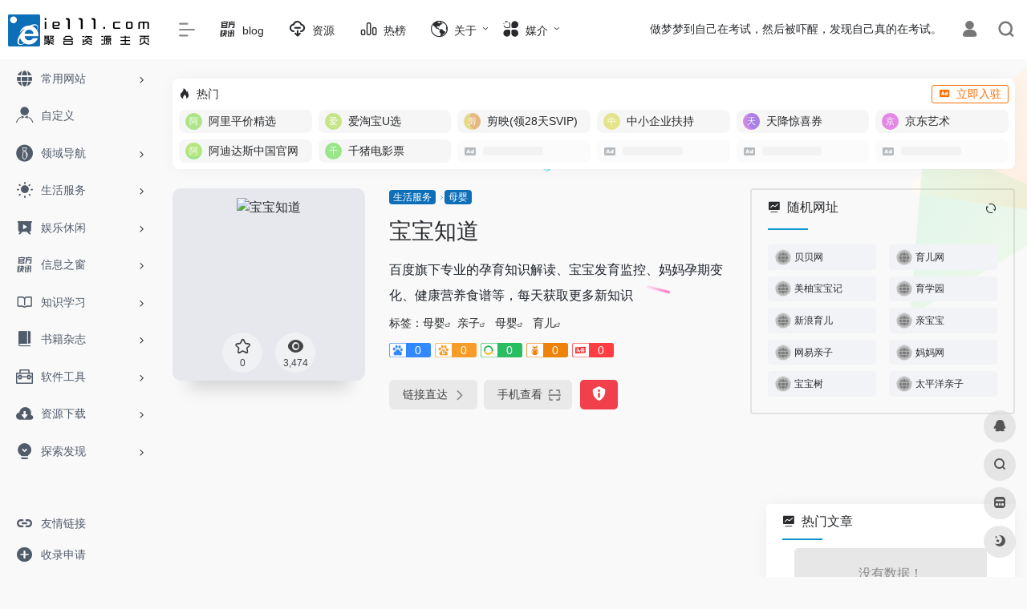

--- FILE ---
content_type: text/html; charset=UTF-8
request_url: https://www.ie111.com/sites/2066.html
body_size: 22081
content:
<!DOCTYPE html>
<html lang="zh-Hans" class="io-grey-mode">
<head> 
<meta charset="UTF-8">
<meta name="renderer" content="webkit">
<meta name="force-rendering" content="webkit">
<meta http-equiv="X-UA-Compatible" content="IE=edge, chrome=1">
<meta name="viewport" content="width=device-width, initial-scale=1.0, user-scalable=0, minimum-scale=1.0, maximum-scale=0.0, viewport-fit=cover">
<title>宝宝知道_ie111</title>
<meta name="theme-color" content="#f9f9f9" />
<meta name="keywords" content="亲子,母婴,育儿" />
<meta name="description" content="百度旗下专业的孕育知识解读、宝宝发育监控、妈妈孕期变化、健康营养食谱等，每天获取更多新知识" />
<meta property="og:type" content="article">
<meta property="og:url" content="https://www.ie111.com/sites/2066.html"/> 
<meta property="og:title" content="宝宝知道_ie111">
<meta property="og:description" content="百度旗下专业的孕育知识解读、宝宝发育监控、妈妈孕期变化、健康营养食谱等，每天获取更多新知识">
<meta property="og:image" content="https://api.ie111.com/favicon/get.php?url=baobao.baidu.com">
<meta property="og:site_name" content="ie111">
<link rel="shortcut icon" href="https://www.ie111.com/favicon.ico">
<link rel="apple-touch-icon" href="https://www.ie111.com/wp-content/images/app-ico.png">
<!--[if IE]><script src="https://www.ie111.com/wp-content/themes/onenav/js/html5.min.js"></script><![endif]-->
<meta name='robots' content='max-image-preview:large' />
	<style>img:is([sizes="auto" i], [sizes^="auto," i]) { contain-intrinsic-size: 3000px 1500px }</style>
	<style id='classic-theme-styles-inline-css' type='text/css'>
/*! This file is auto-generated */
.wp-block-button__link{color:#fff;background-color:#32373c;border-radius:9999px;box-shadow:none;text-decoration:none;padding:calc(.667em + 2px) calc(1.333em + 2px);font-size:1.125em}.wp-block-file__button{background:#32373c;color:#fff;text-decoration:none}
</style>
<link rel='stylesheet' id='iconfont-css' href='https://www.ie111.com/wp-content/themes/onenav/css/iconfont.css?ver=4.1810' type='text/css' media='all' />
<link rel='stylesheet' id='iconfont-io-1-css' href='//at.alicdn.com/t/c/font_3806635_2bojd4dvq0w.css' type='text/css' media='all' />
<link rel='stylesheet' id='iconfont-io-2-css' href='//at.alicdn.com/t/font_1620678_18rbnd2homc.css' type='text/css' media='all' />
<link rel='stylesheet' id='iconfont-io-3-css' href='//at.alicdn.com/t/c/font_3806635_jus04wzg08f.css' type='text/css' media='all' />
<link rel='stylesheet' id='iconfont-io-4-css' href='//at.alicdn.com/t/c/font_3458969_u2cwfuo9jt.css' type='text/css' media='all' />
<link rel='stylesheet' id='iconfont-io-5-css' href='//at.alicdn.com/t/c/font_3458969_ydjty4n5yec.css' type='text/css' media='all' />
<link rel='stylesheet' id='bootstrap-css' href='https://www.ie111.com/wp-content/themes/onenav/css/bootstrap.min.css?ver=4.1810' type='text/css' media='all' />
<link rel='stylesheet' id='lightbox-css' href='https://www.ie111.com/wp-content/themes/onenav/css/jquery.fancybox.min.css?ver=4.1810' type='text/css' media='all' />
<link rel='stylesheet' id='style-css' href='https://www.ie111.com/wp-content/themes/onenav/css/style.min.css?ver=4.1810' type='text/css' media='all' />
<script type="text/javascript" src="https://www.ie111.com/wp-content/themes/onenav/js/jquery.min.js?ver=4.1810" id="jquery-js"></script>
<script type="text/javascript" id="jquery-js-after">
/* <![CDATA[ */
/* <![CDATA[ */ 
        function loadFunc(func) {if (document.all){window.attachEvent("onload",func);}else{window.addEventListener("load",func,false);}}   
        /* ]]]]><![CDATA[> */
/* ]]> */
</script>
<link rel="canonical" href="https://www.ie111.com/sites/2066.html" />
<link rel="alternate" title="oEmbed (JSON)" type="application/json+oembed" href="https://www.ie111.com/wp-json/oembed/1.0/embed?url=https%3A%2F%2Fwww.ie111.com%2Fsites%2F2066.html" />
<link rel="alternate" title="oEmbed (XML)" type="text/xml+oembed" href="https://www.ie111.com/wp-json/oembed/1.0/embed?url=https%3A%2F%2Fwww.ie111.com%2Fsites%2F2066.html&#038;format=xml" />
<style>.io.icon-fw,.iconfont.icon-fw { width: 1.15em; }
.screenshot-carousel .img_wrapper a{display:contents}
.fancybox-slide--iframe .fancybox-content{max-width :1280px;margin:0}
.fancybox-slide--iframe.fancybox-slide{padding:44px 0}
.navbar-nav .menu-item-286 a{background: #ff8116;border-radius: 50px!important;padding: 5px 10px!important;margin: 5px 0!important;color: #fff!important;}
.navbar-nav .menu-item-286 a i{position: absolute;top: 0;right: -10px;color: #f13522;}
.io-black-mode .navbar-nav .menu-item-286 a{background: #ce9412;}
.io-black-mode .navbar-nav .menu-item-286 a i{color: #fff;}.customize-width{max-width:1850px}.sidebar-nav{width:200px}@media (min-width: 768px){.main-content{margin-left:200px;}.main-content .page-header{left:200px;}}</style><style>.panel-body a:not(.no-c){color:#0d6fb8}.panel-body a:not(.no-c):hover{color:#0750af}a:hover,.io-grey-mode .sidebar-show,.io-grey-mode .sidebar-item>a:hover,.io-grey-mode .sidebar-item li>a:hover,.home-like:hover,
        .io-grey-mode .sidebar-popup>div>ul>li>a:hover{color:#0d6fb8}
        .header-mini-btn label:hover path{ stroke:#0d6fb8}
        .url-card .max .tga a:not(.no-tag):hover,.card-app.card .tga a:not(.no-tag):hover{background:#0d6fb8}
        .sidebar .url-card .card:hover{border: 1px solid #0d6fb8!important;}.tags i{color:#0e94ce}.custom-piece_c_b{background:#0e94ce!important}.custom-piece_c{color:#0e94ce!important}.slider_menu[sliderTab] .anchor,.customize-menu .btn-edit,.badge-danger,.comment-list .rank,.sidebar .card-header:after{background:#0e94ce}.badge-outline-primary{color:#0e94ce;border:#0e94ce solid 1px}.posts-nav .page-numbers.current,.posts-nav .page-numbers:not(.dots):hover,#comments-navi>a:hover,#comments-navi>.current,.page-nav>a:hover span,.page-nav>.current span{background-color:#0e94ce;box-shadow: 0px 5px 20px -3px rgba(14,148,206,.6);}     
.custom-control-input:not(:disabled):active~.custom-control-label::before{background-color:rgba(14,148,206,.15);border-color:rgba(14,148,206,.15);}
.custom-control-input:focus~.custom-control-label::before{box-shadow:0 0 0 .2rem rgba(14,148,206,.25)}
.custom-control-input:focus:not(:checked)~.custom-control-label::before{border-color:#0e94ce}
.custom-control-input:checked~.custom-control-label::before{border-color:#0e94ce;background-color:#0e94ce}
.btn-search:hover,.btn-search.current{background-color:#0e94ce;box-shadow: 0 5px 20px -3px rgba(14,148,206,.6)}.btn-search.current:after{border-top-color:#0e94ce}.panel-body h2,.panel-body h3 {border-color:#0e94ce}.custom_btn-outline {color: #0d6fb8;background-color: transparent;border-color: #0d6fb8;}
.custom_btn-outline:hover {color: #ffffff;background-color: #14171B;border-color: #14171B;}
.custom_btn-outline:focus, .custom_btn-outline.focus {color: #14171B;box-shadow: 0 0 0 0 transparent!important;background-color: transparent;}
.custom_btn-outline.disabled, .custom_btn-outline:disabled {color: #0d6fb8;background-color: transparent!important;}
.custom_btn-outline:not(:disabled):not(.disabled):active, .custom_btn-outline:not(:disabled):not(.disabled).active,.show > .custom_btn-outline.dropdown-toggle {color: #fff;background-color: #0d6fb8;border-color: #0d6fb8;}
.custom_btn-outline:not(:disabled):not(.disabled):active:focus, .custom_btn-outline:not(:disabled):not(.disabled).active:focus,.show > .custom_btn-outline.dropdown-toggle:focus {box-shadow: 0 0 0 0 transparent!important;}
.custom_btn-d {color: #ffffff;background-color: #0d6fb8;border-color: #0d6fb8;}
.custom_btn-d:hover {color: #ffffff;background-color: #14171B;border-color: #14171B;}
.custom_btn-d:focus,.custom_btn-d.focus {color: #ffffff;background-color: #14171B;border-color: #14171B;box-shadow: 0 0 0 0 transparent!important;}
.custom_btn-d.disabled,.custom_btn-d:disabled {color: #ffffff;background-color:#0d6fb8;border-color: #0d6fb8;}
.custom_btn-d:not(:disabled):not(.disabled):active,.custom_btn-d:not(:disabled):not(.disabled).active{color: #ffffff;background-color: #14171B;border-color: #14171B;}
.custom_btn-d:not(:disabled):not(.disabled):active:focus,.custom_btn-d:not(:disabled):not(.disabled).active:focus{box-shadow: 0 0 0 0 transparent!important;}
.btn.custom_btn-d {color: #ffffff;background-color: #0d6fb8;border-color: #0d6fb8;}
.btn.custom_btn-d:hover {color: #ffffff;background-color: #14171B;border-color: #14171B;}
.btn.custom_btn-d:focus,.btn.custom_btn-d.focus {color: #ffffff;background-color: #14171B;border-color: #14171B;box-shadow: 0 0 0 0 transparent!important;}
.btn.custom_btn-d.disabled,.btn.custom_btn-d:disabled {color: #ffffff;background-color:#0d6fb8;border-color: #0d6fb8;}
.btn.custom_btn-d:not(:disabled):not(.disabled):active,.btn.custom_btn-d:not(:disabled):not(.disabled).active,.show > .custom_btn-d.dropdown-toggle {color: #ffffff;background-color: #14171B;border-color: #14171B;}
.btn.custom_btn-d:not(:disabled):not(.disabled):active:focus,.btn.custom_btn-d:not(:disabled):not(.disabled).active:focus,.show > .custom_btn-d.dropdown-toggle:focus {box-shadow: 0 0 0 0 transparent!important;}
.btn-dark:hover{background-color:#0d6fb8;border-color:#0d6fb8}
.sidebar .card .searchform input[type='submit']{border: 1px solid #0d6fb8;background-color:#0d6fb8}
.sidebar .card .searchform input[type='submit']:hover{border: 1px solid #14171B;background-color:#14171B}</style><!-- 自定义代码 -->
<!-- end 自定义代码 -->
</head> 
<body class="sites-template-default single single-sites postid-2066 sidebar_right sites">
        <div id="sidebar" class="sticky sidebar-nav fade">
            <div class="modal-dialog h-100  sidebar-nav-inner">
                <div class="sidebar-logo border-bottom border-color">
                    <!-- logo -->
                    <div class="logo overflow-hidden">
                                                <a href="https://www.ie111.com" class="logo-expanded">
                            <img src="https://www.ie111.com//wp-content/images/logo_l@2x.png" height="40" class="logo-light" alt="ie111">
                            <img src="https://www.ie111.com/wp-content/images/logo@2x.png" height="40" class="logo-dark d-none" alt="ie111">
                        </a>
                        <a href="https://www.ie111.com" class="logo-collapsed">
                            <img src="https://www.ie111.com/wp-content/images/logo-dark_collapsed@2x.png" height="40" class="logo-light" alt="ie111">
                            <img src="https://www.ie111.com/wp-content/images/logo-collapsed@2x.png" height="40" class="logo-dark d-none" alt="ie111">
                        </a>
                    </div>
                    <!-- logo end -->
                </div>
                <div class="sidebar-menu flex-fill">
                    <div class="sidebar-scroll" >
                        <div class="sidebar-menu-inner">
                            <ul> 
                                                                                                        <li class="sidebar-item">
                                                                                        <a href="https://www.ie111.com/#term-98" class="" data-change="https://www.ie111.com/#term-98">
                                                <i class="iconfont icon-globe icon-fw icon-lg"></i>
                                                <span>常用网站</span>
                                            </a>
                                            <i class="iconfont icon-arrow-r-m sidebar-more text-sm"></i>
                                            <ul >
                                             
                                                <li>
                                                    <a href="https://www.ie111.com/#term-98-219" class=""><span>新闻资讯</span></a>
                                                </li>
                                             
                                                <li>
                                                    <a href="https://www.ie111.com/#term-98-902" class=""><span>AI聊天对话</span></a>
                                                </li>
                                             
                                                <li>
                                                    <a href="https://www.ie111.com/#term-98-2406" class=""><span>AI智能写作</span></a>
                                                </li>
                                             
                                                <li>
                                                    <a href="https://www.ie111.com/#term-98-254" class=""><span>查询</span></a>
                                                </li>
                                             
                                                <li>
                                                    <a href="https://www.ie111.com/#term-98-464" class=""><span>搜索引擎</span></a>
                                                </li>
                                             
                                                <li>
                                                    <a href="https://www.ie111.com/#term-98-178" class=""><span>导航发现</span></a>
                                                </li>
                                             
                                                <li>
                                                    <a href="https://www.ie111.com/#term-98-132" class=""><span>装机</span></a>
                                                </li>
                                             
                                                <li>
                                                    <a href="https://www.ie111.com/#term-98-220" class=""><span>邮箱</span></a>
                                                </li>
                                                                                        </ul>
                                        </li>
                                                                            <li class="sidebar-item">
                                                <a href="https://www.ie111.com/user/sites" target="">
                                                    <i class="io io-links icon-fw icon-lg"></i>
                                                    <span>自定义</span>
                                                </a>
                                            </li> 
                                                                                <li class="sidebar-item">
                                                                                        <a href="https://www.ie111.com/#term-855" class="" data-change="https://www.ie111.com/#term-855">
                                                <i class="io io-zhiyeyong icon-fw icon-lg"></i>
                                                <span>领域导航</span>
                                            </a>
                                            <i class="iconfont icon-arrow-r-m sidebar-more text-sm"></i>
                                            <ul >
                                                                                            <li>
                                                    <a href="https://www.ie111.com/ai" target="">
                                                        <span>AI工具集</span>
                                                    </a>
                                                </li> 
                                                                                                <li>
                                                    <a href="https://www.ie111.com/self-media-operation" target="">
                                                        <span>自媒体运营</span>
                                                    </a>
                                                </li> 
                                                                                                <li>
                                                    <a href="https://www.ie111.com/designer" target="">
                                                        <span>设计师主页</span>
                                                    </a>
                                                </li> 
                                                                                                <li>
                                                    <a href="https://www.ie111.com/product-manager" target="">
                                                        <span>产品经理</span>
                                                    </a>
                                                </li> 
                                                                                                <li>
                                                    <a href="https://www.ie111.com/learning" target="">
                                                        <span>学术导航</span>
                                                    </a>
                                                </li> 
                                                                                                <li>
                                                    <a href="https://www.ie111.com/e-commerce-operation" target="">
                                                        <span>电商导航</span>
                                                    </a>
                                                </li> 
                                                                                                <li>
                                                    <a href="http://ie111.com/bulletin/836.html" target="">
                                                        <span>导航完善中....</span>
                                                    </a>
                                                </li> 
                                                                                            </ul>
                                        </li>
                                                                        <li class="sidebar-item">
                                                                                        <a href="https://www.ie111.com/#term-197" class="" data-change="https://www.ie111.com/#term-197">
                                                <i class="iconfont icon-light icon-fw icon-lg"></i>
                                                <span>生活服务</span>
                                            </a>
                                            <i class="iconfont icon-arrow-r-m sidebar-more text-sm"></i>
                                            <ul >
                                             
                                                <li>
                                                    <a href="https://www.ie111.com/#term-197-253" class=""><span>旅行</span></a>
                                                </li>
                                             
                                                <li>
                                                    <a href="https://www.ie111.com/#term-197-224" class=""><span>购物</span></a>
                                                </li>
                                             
                                                <li>
                                                    <a href="https://www.ie111.com/#term-197-417" class=""><span>快递</span></a>
                                                </li>
                                             
                                                <li>
                                                    <a href="https://www.ie111.com/#term-197-418" class=""><span>美食</span></a>
                                                </li>
                                             
                                                <li>
                                                    <a href="https://www.ie111.com/#term-197-227" class=""><span>健康</span></a>
                                                </li>
                                             
                                                <li>
                                                    <a href="https://www.ie111.com/#term-197-795" class=""><span>母婴</span></a>
                                                </li>
                                             
                                                <li>
                                                    <a href="https://www.ie111.com/#term-197-800" class=""><span>财经</span></a>
                                                </li>
                                             
                                                <li>
                                                    <a href="https://www.ie111.com/#term-197-801" class=""><span>公益</span></a>
                                                </li>
                                             
                                                <li>
                                                    <a href="https://www.ie111.com/#term-197-808" class=""><span>租售</span></a>
                                                </li>
                                             
                                                <li>
                                                    <a href="https://www.ie111.com/#term-197-445" class=""><span>招聘</span></a>
                                                </li>
                                                                                        </ul>
                                        </li>
                                                                        <li class="sidebar-item">
                                                                                        <a href="https://www.ie111.com/#term-127" class="" data-change="https://www.ie111.com/#term-127">
                                                <i class="io io-yanshi icon-fw icon-lg"></i>
                                                <span>娱乐休闲</span>
                                            </a>
                                            <i class="iconfont icon-arrow-r-m sidebar-more text-sm"></i>
                                            <ul >
                                             
                                                <li>
                                                    <a href="https://www.ie111.com/#term-127-212" class=""><span>影视</span></a>
                                                </li>
                                             
                                                <li>
                                                    <a href="https://www.ie111.com/#term-127-214" class=""><span>视频直播</span></a>
                                                </li>
                                             
                                                <li>
                                                    <a href="https://www.ie111.com/#term-127-221" class=""><span>音乐</span></a>
                                                </li>
                                             
                                                <li>
                                                    <a href="https://www.ie111.com/#term-127-217" class=""><span>小说</span></a>
                                                </li>
                                             
                                                <li>
                                                    <a href="https://www.ie111.com/#term-127-216" class=""><span>动漫</span></a>
                                                </li>
                                             
                                                <li>
                                                    <a href="https://www.ie111.com/#term-127-772" class=""><span>游戏</span></a>
                                                </li>
                                                                                        </ul>
                                        </li>
                                                                        <li class="sidebar-item">
                                                                                        <a href="https://www.ie111.com/#term-824" class="" data-change="https://www.ie111.com/#term-824">
                                                <i class="io io-guanfangzixun icon-fw icon-lg"></i>
                                                <span>信息之窗</span>
                                            </a>
                                            <i class="iconfont icon-arrow-r-m sidebar-more text-sm"></i>
                                            <ul >
                                             
                                                <li>
                                                    <a href="https://www.ie111.com/#term-824-320" class=""><span>教程/技术</span></a>
                                                </li>
                                             
                                                <li>
                                                    <a href="https://www.ie111.com/#term-824-499" class=""><span>Ai/人工智能</span></a>
                                                </li>
                                             
                                                <li>
                                                    <a href="https://www.ie111.com/#term-824-319" class=""><span>实用/收集</span></a>
                                                </li>
                                             
                                                <li>
                                                    <a href="https://www.ie111.com/#term-824-497" class=""><span>软件/资源</span></a>
                                                </li>
                                             
                                                <li>
                                                    <a href="https://www.ie111.com/#term-824-3" class=""><span>电脑/装机</span></a>
                                                </li>
                                             
                                                <li>
                                                    <a href="https://www.ie111.com/#term-824-2" class=""><span>手机/数码</span></a>
                                                </li>
                                             
                                                <li>
                                                    <a href="https://www.ie111.com/#term-824-317" class=""><span>相机/拍摄</span></a>
                                                </li>
                                                                                        </ul>
                                        </li>
                                                                        <li class="sidebar-item">
                                                                                        <a href="https://www.ie111.com/#term-226" class="" data-change="https://www.ie111.com/#term-226">
                                                <i class="iconfont icon-book icon-fw icon-lg"></i>
                                                <span>知识学习</span>
                                            </a>
                                            <i class="iconfont icon-arrow-r-m sidebar-more text-sm"></i>
                                            <ul >
                                             
                                                <li>
                                                    <a href="https://www.ie111.com/#term-226-223" class=""><span>百科</span></a>
                                                </li>
                                             
                                                <li>
                                                    <a href="https://www.ie111.com/#term-226-857" class=""><span>学术</span></a>
                                                </li>
                                             
                                                <li>
                                                    <a href="https://www.ie111.com/#term-226-844" class=""><span>文库</span></a>
                                                </li>
                                             
                                                <li>
                                                    <a href="https://www.ie111.com/#term-226-228" class=""><span>听书</span></a>
                                                </li>
                                             
                                                <li>
                                                    <a href="https://www.ie111.com/#term-226-218" class=""><span>文化</span></a>
                                                </li>
                                             
                                                <li>
                                                    <a href="https://www.ie111.com/#term-226-229" class=""><span>历史</span></a>
                                                </li>
                                             
                                                <li>
                                                    <a href="https://www.ie111.com/#term-226-385" class=""><span>外语</span></a>
                                                </li>
                                             
                                                <li>
                                                    <a href="https://www.ie111.com/#term-226-532" class=""><span>其他</span></a>
                                                </li>
                                                                                        </ul>
                                        </li>
                                                                        <li class="sidebar-item">
                                                                                        <a href="https://www.ie111.com/#term-1831" class="" data-change="https://www.ie111.com/#term-1831">
                                                <i class="io io-book icon-fw icon-lg"></i>
                                                <span>书籍杂志</span>
                                            </a>
                                            <i class="iconfont icon-arrow-r-m sidebar-more text-sm"></i>
                                            <ul >
                                             
                                                <li>
                                                    <a href="https://www.ie111.com/#term-1831-67" class=""><span>书籍</span></a>
                                                </li>
                                             
                                                <li>
                                                    <a href="https://www.ie111.com/#term-1831-704" class=""><span>期刊</span></a>
                                                </li>
                                                                                        </ul>
                                        </li>
                                                                        <li class="sidebar-item">
                                                                                        <a href="https://www.ie111.com/#term-43" class="" data-change="https://www.ie111.com/#term-43">
                                                <i class="io io-gongju icon-fw icon-lg"></i>
                                                <span>软件工具</span>
                                            </a>
                                            <i class="iconfont icon-arrow-r-m sidebar-more text-sm"></i>
                                            <ul >
                                             
                                                <li>
                                                    <a href="https://www.ie111.com/#term-43-173" class=""><span>软件综合</span></a>
                                                </li>
                                             
                                                <li>
                                                    <a href="https://www.ie111.com/#term-43-416" class=""><span>浏览器</span></a>
                                                </li>
                                             
                                                <li>
                                                    <a href="https://www.ie111.com/#term-43-181" class=""><span>在线工具</span></a>
                                                </li>
                                             
                                                <li>
                                                    <a href="https://www.ie111.com/#term-43-419" class=""><span>下载工具</span></a>
                                                </li>
                                             
                                                <li>
                                                    <a href="https://www.ie111.com/#term-43-222" class=""><span>网盘工具</span></a>
                                                </li>
                                             
                                                <li>
                                                    <a href="https://www.ie111.com/#term-43-873" class=""><span>网络应用</span></a>
                                                </li>
                                             
                                                <li>
                                                    <a href="https://www.ie111.com/#term-43-171" class=""><span>网页插件</span></a>
                                                </li>
                                             
                                                <li>
                                                    <a href="https://www.ie111.com/#term-43-260" class=""><span>临时邮箱</span></a>
                                                </li>
                                             
                                                <li>
                                                    <a href="https://www.ie111.com/#term-43-261" class=""><span>临时短信</span></a>
                                                </li>
                                                                                        </ul>
                                        </li>
                                                                        <li class="sidebar-item">
                                                                                        <a href="https://www.ie111.com/#term-1088" class="" data-change="https://www.ie111.com/#term-1088">
                                                <i class="io io-sucai1-copy icon-fw icon-lg"></i>
                                                <span>资源下载</span>
                                            </a>
                                            <i class="iconfont icon-arrow-r-m sidebar-more text-sm"></i>
                                            <ul >
                                             
                                                <li>
                                                    <a href="https://www.ie111.com/#term-1088-836" class=""><span>软件工具</span></a>
                                                </li>
                                             
                                                <li>
                                                    <a href="https://www.ie111.com/#term-1088-166" class=""><span>游戏动画</span></a>
                                                </li>
                                             
                                                <li>
                                                    <a href="https://www.ie111.com/#term-1088-886" class=""><span>素材模板</span></a>
                                                </li>
                                             
                                                <li>
                                                    <a href="https://www.ie111.com/#term-1088-885" class=""><span>资料文件</span></a>
                                                </li>
                                             
                                                <li>
                                                    <a href="https://www.ie111.com/#term-1088-888" class=""><span>程序源码</span></a>
                                                </li>
                                             
                                                <li>
                                                    <a href="https://www.ie111.com/#term-1088-884" class=""><span>音频音乐</span></a>
                                                </li>
                                             
                                                <li>
                                                    <a href="https://www.ie111.com/#term-1088-887" class=""><span>学习课件</span></a>
                                                </li>
                                                                                        </ul>
                                        </li>
                                                                        <li class="sidebar-item">
                                                                                        <a href="https://www.ie111.com/#term-97" class="" data-change="https://www.ie111.com/#term-97">
                                                <i class="io io-keyanlinggan icon-fw icon-lg"></i>
                                                <span>探索发现</span>
                                            </a>
                                            <i class="iconfont icon-arrow-r-m sidebar-more text-sm"></i>
                                            <ul >
                                             
                                                <li>
                                                    <a href="https://www.ie111.com/#term-97-256" class=""><span>酷站</span></a>
                                                </li>
                                             
                                                <li>
                                                    <a href="https://www.ie111.com/#term-97-257" class=""><span>趣站</span></a>
                                                </li>
                                             
                                                <li>
                                                    <a href="https://www.ie111.com/#term-97-258" class=""><span>产品发现</span></a>
                                                </li>
                                                                                        </ul>
                                        </li>
                                 
                            </ul>
                        </div>
                    </div>
                </div>
                <div class="border-top py-2 border-color">
                    <div class="flex-bottom">
                        <ul> 
                            <li id="menu-item-2913" class="menu-item menu-item-type-custom menu-item-object-custom menu-item-2913 sidebar-item"><a href="https://www.ie111.com/links">
        <i class="iconfont icon-url icon-fw icon-lg"></i>
                <span>友情链接</span></a></li>
<li id="menu-item-832" class="menu-item menu-item-type-post_type menu-item-object-page menu-item-832 sidebar-item"><a href="https://www.ie111.com/contribute">
        <i class="iconfont icon-add icon-fw icon-lg"></i>
                <span>收录申请</span></a></li>
 
                        </ul>
                    </div>
                </div>
            </div>
        </div>
        <div class="main-content flex-fill">    <div class=" header-nav">
        <div id="header" class="page-header sticky">
            <div class="navbar navbar-expand-md">
                <div class="container-fluid p-0 position-relative">
                    <div class="position-absolute w-100 text-center">
                        <a href="https://www.ie111.com" class="navbar-brand d-md-none m-0" title="ie111">
                            <img src="https://www.ie111.com//wp-content/images/logo_l@2x.png" class="logo-light" alt="ie111" height="30">
                            <img src="https://www.ie111.com/wp-content/images/logo@2x.png" class="logo-dark d-none" alt="ie111" height="30">
                        </a>
                    </div>
                    <div class="nav-item d-md-none mobile-menu py-2 position-relative"><a href="javascript:" id="sidebar-switch" data-toggle="modal" data-target="#sidebar"><i class="iconfont icon-classification icon-lg"></i></a></div>                    <div class="collapse navbar-collapse order-2 order-md-1">
                        <div class="header-mini-btn">
                            <label>
                                <input id="mini-button" type="checkbox" checked="checked">
                                <svg viewBox="0 0 100 100" xmlns="http://www.w3.org/2000/svg"> 
                                    <path class="line--1" d="M0 40h62c18 0 18-20-17 5L31 55"></path>
                                    <path class="line--2" d="M0 50h80"></path>
                                    <path class="line--3" d="M0 60h62c18 0 18 20-17-5L31 45"></path>
                                </svg>
                            </label>
                        
                        </div>
                                                <!-- 天气 -->
                        <div class="weather">
                            <div id="he-plugin-simple"></div><script>(function(T,h,i,n,k,P,a,g,e){g=function(){P=h.createElement(i);a=h.getElementsByTagName(i)[0];P.src=k;P.charset="utf-8";P.async=1;a.parentNode.insertBefore(P,a)};T["ThinkPageWeatherWidgetObject"]=n;T[n]||(T[n]=function(){(T[n].q=T[n].q||[]).push(arguments)});T[n].l=+new Date();if(T.attachEvent){T.attachEvent("onload",g)}else{T.addEventListener("load",g,false)}}(window,document,"script","tpwidget","//widget.seniverse.com/widget/chameleon.js"))</script><script>tpwidget("init",{"flavor": "slim","location": "WX4FBXXFKE4F","geolocation": "enabled","language": "zh-chs","unit": "c","theme": "chameleon","container": "he-plugin-simple","bubble": "enabled","alarmType": "badge","color": "#999999","uid": "UD5EFC1165","hash": "2ee497836a31c599f67099ec09b0ef62"});tpwidget("show");</script>                        </div>
                        <!-- 天气 end -->
                                                <ul class="navbar-nav navbar-top site-menu mr-4">
                            <li id="menu-item-3832" class="menu-item menu-item-type-custom menu-item-object-custom menu-item-3832"><a href="https://www.ie111.com/blog">
        <i class="io io-guanfangzixun icon-fw icon-lg"></i>
                <span>blog</span></a></li>
<li id="menu-item-3923" class="menu-item menu-item-type-custom menu-item-object-custom menu-item-3923"><a target="_blank" href="#term-1088">
        <i class="io io-xiazai2 icon-fw icon-lg"></i>
                <span>资源</span></a></li>
<li id="menu-item-1464" class="menu-item menu-item-type-post_type menu-item-object-page menu-item-1464"><a href="https://www.ie111.com/hot">
        <i class="io io-rankings icon-fw icon-lg"></i>
                <span>热榜</span></a></li>
<li id="menu-item-5341" class="menu-item menu-item-type-custom menu-item-object-custom menu-item-home menu-item-has-children menu-item-5341"><a href="https://www.ie111.com/">
        <i class="io io-anzhuoduanliulanqidakai icon-fw icon-lg"></i>
                <span>关于</span></a>
<ul class="sub-menu">
	<li id="menu-item-1311" class="menu-item menu-item-type-post_type menu-item-object-page menu-item-1311"><a href="https://www.ie111.com/bulletin">
        <i class="iconfont icon-bulletin icon-fw icon-lg"></i>
                <span>站点公告</span></a></li>
	<li id="menu-item-1313" class="menu-item menu-item-type-post_type menu-item-object-page menu-item-1313"><a href="https://www.ie111.com/feedback">
        <i class="iconfont icon-modify icon-fw icon-lg"></i>
                <span>留言反馈</span></a></li>
	<li id="menu-item-2291" class="menu-item menu-item-type-custom menu-item-object-custom menu-item-2291"><a target="_blank" href="https://qm.qq.com/cgi-bin/qm/qr?k=HyzqTeBCfgS_OOgT8MSG9g0XiE2lUrXC&#038;jump_from=webapi&#038;authKey=u4CAMcgINehDnfbJL3K7V1Fmih/l6XPZPPPNoxzp06AsurG51yNRSg/aWTSiP9H7">
        <i class="io io-tuandui icon-fw icon-lg"></i>
                <span>进群交流</span></a></li>
	<li id="menu-item-835" class="menu-item menu-item-type-post_type menu-item-object-page menu-item-835"><a href="https://www.ie111.com/about">
        <i class="io io-zixun2 icon-fw icon-lg"></i>
                <span>关于我们</span></a></li>
</ul>
</li>
<li id="menu-item-5342" class="menu-item menu-item-type-custom menu-item-object-custom menu-item-home menu-item-has-children menu-item-5342"><a href="https://www.ie111.com">
        <i class="io io-fuwu icon-fw icon-lg"></i>
                <span>媒介</span></a>
<ul class="sub-menu">
	<li id="menu-item-5344" class="menu-item menu-item-type-custom menu-item-object-custom menu-item-5344"><a target="_blank" href="https://weibo.com/u/2651454294">
        <i class="io io-weibo icon-fw icon-lg"></i>
                <span>微博</span></a></li>
	<li id="menu-item-5347" class="menu-item menu-item-type-custom menu-item-object-custom menu-item-5347"><a target="_blank" href="https://space.bilibili.com/690210978">
        <i class="io io-bzhan icon-fw icon-lg"></i>
                <span>B站</span></a></li>
	<li id="menu-item-5345" class="menu-item menu-item-type-custom menu-item-object-custom menu-item-5345"><a target="_blank" href="https://www.zhihu.com/people/ie111">
        <i class="io io-zhihu icon-fw icon-lg"></i>
                <span>知乎</span></a></li>
	<li id="menu-item-5343" class="menu-item menu-item-type-custom menu-item-object-custom menu-item-5343"><a target="_blank" href="https://www.yuque.com/ie111">
        <i class="io io-yuque icon-fw icon-lg"></i>
                <span>语雀</span></a></li>
	<li id="menu-item-5346" class="menu-item menu-item-type-custom menu-item-object-custom menu-item-5346"><a target="_blank" href="https://huaban.com/user/ie111">
        <i class="io io-huaban- icon-fw icon-lg"></i>
                <span>花瓣</span></a></li>
	<li id="menu-item-5372" class="menu-item menu-item-type-custom menu-item-object-custom menu-item-5372"><a target="_blank" href="https://x80vip.lofter.com/">
        <i class="io io-LOFTER icon-fw icon-lg"></i>
                <span>乐乎</span></a></li>
</ul>
</li>
 
                        </ul>
                    </div>
                    <ul class="nav navbar-menu text-xs order-1 order-md-2 position-relative">
                                                <!-- 一言 -->
                        <li class="nav-item mr-3 mr-lg-0 d-none d-lg-block">
                            <div class="text-sm overflowClip_1">
                                <script type="text/javascript" src="https://v1.ie111.com/api/?format=js&charset=utf-8"></script>
<div id="hitokoto"><script>hitokoto()</script></div>                            </div>
                        </li>
                        <!-- 一言 end -->
                                                                            <li class="nav-login ml-3 ml-md-4">
                                <a href="https://www.ie111.com/login/?redirect_to=https://www.ie111.com/sites/2066.html" title="登录"><i class="iconfont icon-user icon-lg"></i></a>
                            </li>
                                                                        <li class="nav-search ml-3 ml-md-4">
                            <a href="javascript:" data-toggle="modal" data-target="#search-modal"><i class="iconfont icon-search icon-lg"></i></a>
                        </li>
                                                                    </ul>
                </div>
            </div>
        </div>
        <div class="placeholder"></div>
            </div>
  <div id="content" class="container my-4 my-md-5">
    <div class="background-fx"><img src="https://www.ie111.com/wp-content/themes/onenav/images/fx/shape-01.svg" class="shape-01"><img src="https://www.ie111.com/wp-content/themes/onenav/images/fx/shape-02.svg" class="shape-02"><img src="https://www.ie111.com/wp-content/themes/onenav/images/fx/shape-03.svg" class="shape-03"><img src="https://www.ie111.com/wp-content/themes/onenav/images/fx/shape-04.svg" class="shape-04"><img src="https://www.ie111.com/wp-content/themes/onenav/images/fx/shape-05.svg" class="shape-05"><img src="https://www.ie111.com/wp-content/themes/onenav/images/fx/shape-06.svg" class="shape-06"><img src="https://www.ie111.com/wp-content/themes/onenav/images/fx/shape-07.svg" class="shape-07"><img src="https://www.ie111.com/wp-content/themes/onenav/images/fx/shape-08.svg" class="shape-08"><img src="https://www.ie111.com/wp-content/themes/onenav/images/fx/shape-09.svg" class="shape-09"><img src="https://www.ie111.com/wp-content/themes/onenav/images/fx/shape-10.svg" class="shape-10"><img src="https://www.ie111.com/wp-content/themes/onenav/images/fx/shape-11.svg" class="shape-11"></div><div class="auto-ad-url text-center my-n3 my-md-n4"><div class="card my-0 mx-auto io-radius"><div class="card-head d-flex align-items-center pb-0 px-2 pt-2"><div class="text-sm"><i class="iconfont icon-hot mr-2"></i>热门</div><a href="https://www.ie111.com/wp-admin/admin-ajax.php?action=pay_auto_ad_modal&loc=page" class="btn vc-yellow btn-outline btn-sm py-0 io-ajax-modal-get nofx ml-auto" data-modal_type="overflow-hidden"><i class="iconfont icon-ad-copy mr-2"></i>立即入驻</a></div><div class="card-body pt-1 pb-1 px-2 row row-xs io-ajax-auto" data-href="https://www.ie111.com/wp-admin/admin-ajax.php?action=get_auto_ad_url_list&loc=page"><div class="d-flex align-items-center justify-content-center text-muted h-100 w-100"><i class="iconfont icon-loading icon-spin icon-2x"></i></div></div></div></div><div class="row site-content py-4 py-md-5 mb-xl-5 mb-0 mx-xxxl-n5"><!-- 网址信息 --><div class="col-12 col-sm-5 col-md-4 col-lg-3"><div class="siteico"><img class="img-cover lazy unfancybox" src="https://www.ie111.com/wp-content/themes/onenav/images/t.png" data-src="//cdn.iocdn.cc/mshots/v1/baobao.baidu.com?w=383&h=328"  height="auto" width="auto"  alt="宝宝知道"><div id="country" class="text-xs custom-piece_c_b country-piece" style="display:none;"><i class="iconfont icon-loading icon-spin"></i></div><div class="tool-actions text-center mt-md-4">
                <a href="javascript:;" data-action="post_star" data-post_type="sites" data-id="2066" data-ticket="cd248e59de" class=" btn btn-like btn-icon btn-light rounded-circle p-2 mx-3 mx-md-2 " data-toggle="tooltip" data-placement="top" title="收藏">
                <span class="flex-column text-height-xs">
                    <i class="star-ico icon-lg iconfont icon-collection-line"></i>
                    <small class="star-count-2066 text-xs mt-1">0</small>
                </span>
                </a><a href="javascript:;" class="btn-share-toggler btn btn-icon btn-light rounded-circle p-2 mx-3 mx-md-2" data-toggle="tooltip" data-placement="top" title="浏览"><span class="flex-column text-height-xs"><i class="icon-lg iconfont icon-chakan"></i><small class="share-count text-xs mt-1">3,474</small></span></a></div></div></div><div class="col mt-4 mt-sm-0"><div class="site-body text-sm"><a class="btn-cat custom_btn-d mr-1" href="https://www.ie111.com/favorites/lifeservice">生活服务</a><i class="iconfont icon-arrow-r-m custom-piece_c" style="font-size:50%;color:#f1404b;vertical-align:0.075rem"></i><a class='btn-cat custom_btn-d mr-1' href='https://www.ie111.com/favorites/mother-and-baby'>母婴</a><h1 class="site-name h3 my-3">宝宝知道</h1><div class="mt-2"><p class="mb-2">百度旗下专业的孕育知识解读、宝宝发育监控、妈妈孕期变化、健康营养食谱等，每天获取更多新知识</p>标签：<span class="mr-2"><a href="https://www.ie111.com/favorites/mother-and-baby" rel="tag">母婴</a><i class="iconfont icon-wailian text-ss"></i></span><span class="mr-2"><a href="https://www.ie111.com/sitetag/%e4%ba%b2%e5%ad%90" rel="tag">亲子</a><i class="iconfont icon-wailian text-ss"></i></span> <span class="mr-2"><a href="https://www.ie111.com/sitetag/%e6%af%8d%e5%a9%b4" rel="tag">母婴</a><i class="iconfont icon-wailian text-ss"></i></span> <span class="mr-2"><a href="https://www.ie111.com/sitetag/%e8%82%b2%e5%84%bf" rel="tag">育儿</a><i class="iconfont icon-wailian text-ss"></i></span><div class="mt-2 sites-seo-load" data-url="baobao.baidu.com" data-go_to="https://www.ie111.com/go/?url=aHR0cHM6Ly9zZW8uNTExOC5jb20vYmFvYmFvLmJhaWR1LmNvbT90PXlkbQ%3D%3D"><span class="sites-weight loading"></span><span class="sites-weight loading"></span><span class="sites-weight loading"></span><span class="sites-weight loading"></span><span class="sites-weight loading"></span></div><div class="site-go mt-3"><div id="security_check_img"></div><span class="site-go-url"><a href="https://baobao.baidu.com/" title="宝宝知道" target="_blank" class="btn btn-arrow mr-2"><span>链接直达<i class="iconfont icon-arrow-r-m"></i></span></a></span><a href="javascript:" class="btn btn-arrow qr-img"  data-toggle="tooltip" data-placement="bottom" data-html="true" title="<img src='https://www.ie111.com/qr/?text=https://baobao.baidu.com/&#038;size=150&#038;margin=10' width='150'>"><span>手机查看<i class="iconfont icon-qr-sweep"></i></span></a><a href="javascript:" class="btn btn-danger qr-img tooltip-toggle rounded-lg" data-post_id="2066" data-toggle="modal" data-placement="top" data-target="#report-sites-modal" title="反馈"><i class="iconfont icon-statement icon-lg"></i></a></div></div></div></div><!-- 网址信息 end --> 
	<div class="sidebar sidebar-border col-12 col-md-12 col-lg-4 mt-4 mt-lg-0">
		<div id="random_sites-2" class="card io-sidebar-widget io-widget-random-list"><div class="d-flex sidebar-header"><div class="card-header widget-header"><h3 class="text-md mb-0"><i class="mr-2 iconfont icon-chart-pc"></i>随机网址</h3></div><span class="ml-auto load">
            <a href="javascript:" class="sidebar-rand-post" data-action="load_random_sites" data-id="#random_sites-2" data-post_id="2066" data-post_type="sites" data-window="1" data-type="sites" data-show_thumbs="1" data-go="" data-nofollow="" data-number="10" title="刷新"><i class="iconfont icon-refresh"></i></a>
            </span></div><div class="card-body ajax-panel"><div class="my-5"></div><div class="d-flex justify-content-center align-items-center position-absolute w-100 h-100" style="top:0;left:0"><div class="spinner-border m-4" role="status"><span class="sr-only">Loading...</span></div></div></div></div> 
	</div>
</div>    <main class="content" role="main">
        <div class="content-wrap">
            <div class="content-layout">
                    <div class="panel site-content card transparent"> 
        <div class="card-body p-0">
            <div class="apd-bg">
                <div class="apd apd-right"><script async src="https://pagead2.googlesyndication.com/pagead/js/adsbygoogle.js?client=ca-pub-2760552136793940"
     crossorigin="anonymous"></script>
<!-- 网址、app、书籍正文上方广告位 -->
<ins class="adsbygoogle"
     style="display:block"
     data-ad-client="ca-pub-2760552136793940"
     data-ad-slot="8468462741"
     data-ad-format="auto"
     data-full-width-responsive="true"></ins>
<script>
     (adsbygoogle = window.adsbygoogle || []).push({});
</script></div>            </div> 
            <div class="panel-body single my-4 ">
                <p>宝宝知道是百度旗下的综合性专业母婴平台，由百度研发，面向备孕、怀孕、0-6岁父母的专业孕育工具和内容服务平台，提供量身定制的结构化知识、个性化优质内容、专家直播、专家精品课、一对一问答、经验交流、实用孕育工具、家庭亲子空间、母婴用品试用和团购等一站式孕育内容和服务。</p>
<p>“世界很复杂，百度更懂你”，专业的孕育知识解读、宝宝发育监控、妈妈孕期变化、健康营养食谱等，每天获取更多新知识。</p>
            </div>
        </div>
    </div>
        <h2 class="text-gray text-lg my-4"><i class="iconfont icon-zouxiang mr-1"></i>数据统计</h2>
    <div class="card io-chart"> 
        <div id="chart-container" class="" style="height:300px" data-type="sites" data-post_id="2066" data-nonce="f32523d21a">
            <div class="chart-placeholder p-4">
                <div class="legend">
                    <span></span>
                    <span></span>
                    <span></span>
                </div>
                <div class="pillar">
                    <span style="height:40%"></span>
                    <span style="height:60%"></span>
                    <span style="height:30%"></span>
                    <span style="height:70%"></span>
                    <span style="height:80%"></span>
                    <span style="height:60%"></span>
                    <span style="height:90%"></span>
                    <span style="height:50%"></span>
                </div>
            </div>
        </div> 
    </div> 
        <h2 class="text-gray  text-lg my-4"><i class="iconfont icon-tubiaopeizhi mr-1"></i>数据评估</h2>
    <div class="panel site-content sites-default-content card"> 
        <div class="card-body">
            <p class="viewport">
            宝宝知道浏览人数已经达到3,474，如你需要查询该站的相关权重信息，可以点击"<a class="external" href="https://seo.5118.com/baobao.baidu.com?t=ydm" rel="nofollow" target="_blank">5118数据</a>""<a class="external" href="https://www.aizhan.com/seo/baobao.baidu.com" rel="nofollow" target="_blank">爱站数据</a>""<a class="external" href="https://seo.chinaz.com/?q=baobao.baidu.com" rel="nofollow" target="_blank">Chinaz数据</a>"进入；以目前的网站数据参考，建议大家请以爱站数据为准，更多网站价值评估因素如：宝宝知道的访问速度、搜索引擎收录以及索引量、用户体验等；当然要评估一个站的价值，最主要还是需要根据您自身的需求以及需要，一些确切的数据则需要找宝宝知道的站长进行洽谈提供。如该站的IP、PV、跳出率等！</p>
            <div class="text-center my-2"><span class=" content-title"><span class="d-none">关于宝宝知道</span>特别声明</span></div>
            <p class="text-muted text-sm m-0">
            本站ie111提供的宝宝知道都来源于网络，不保证外部链接的准确性和完整性，同时，对于该外部链接的指向，不由ie111实际控制，在2022年5月25日 10:59收录时，该网页上的内容，都属于合规合法，后期网页的内容如出现违规，可以直接联系网站管理员进行删除，ie111不承担任何责任。</p>
        </div>
        <div class="card-footer text-muted text-xs">
            <div class="d-flex"><span>ie111致力于优质、实用的网络站点资源收集与分享！</span><span class="ml-auto d-none d-md-block">本文地址https://www.ie111.com/sites/2066.html转载请注明</span></div>
        </div>
    </div>
                <h2 class="text-gray text-lg my-4"><i class="site-tag iconfont icon-tag icon-lg mr-1" ></i>相关导航</h2>
                <div class="row mb-n4"> 
                                    <div class="url-card  col-sm-6 col-md-4 ">
                
        <div class="url-body default ">    
            <a href="https://www.ie111.com/sites/2069.html" target="_blank"  data-id="2069" data-url="https://www.qinbaobao.com" class="card no-c  mb-4 site-2069" data-toggle="tooltip" data-placement="bottom"  title="一款家人共同记录、分享宝宝成长的手机APP，支持照片、视频、音频，满足你记录宝宝的家人专属空间">
                <div class="card-body url-content d-flex align-items-center"> 
                                        <div class="url-img rounded-circle mr-2 d-flex align-items-center justify-content-center">
                        <img class=" lazy unfancybox" src="https://www.ie111.com/wp-content/themes/onenav/images/favicon.png" data-src="https://api.ie111.com/favicon/get.php?url=www.qinbaobao.com"  height="auto" width="auto"  alt="亲宝宝"> 
                    </div>
                                        <div class="url-info flex-fill">
                        <div class="text-sm overflowClip_1">
                        <strong>亲宝宝</strong>
                        </div>
                        <p class="overflowClip_1 m-0 text-muted text-xs">一款家人共同记录、分享宝宝成长的手机APP，支持照片、视频、音频，满足你记录宝宝的家人专属空间</p>
                    </div>
                </div> 
            </a> 
                        <a href="https://www.qinbaobao.com/" target="_blank" rel="external nofollow noopener" title="直达" class="togo text-center text-muted is-views" data-id="2069" data-toggle="tooltip" data-placement="right"><i class="iconfont icon-goto"></i></a>
                    </div>
                </div>
                            <div class="url-card  col-sm-6 col-md-4 ">
                
        <div class="url-body default ">    
            <a href="https://www.ie111.com/sites/2060.html" target="_blank"  data-id="2060" data-url="https://baobao.sohu.com" class="card no-c  mb-4 site-2060" data-toggle="tooltip" data-placement="bottom"  title="搜狐旗下多元化母婴资讯平台，集汇众多早教专家、儿童文学大咖、情感心理专家资源，为读者提供全方位育儿知识">
                <div class="card-body url-content d-flex align-items-center"> 
                                        <div class="url-img rounded-circle mr-2 d-flex align-items-center justify-content-center">
                        <img class=" lazy unfancybox" src="https://www.ie111.com/wp-content/themes/onenav/images/favicon.png" data-src="https://api.ie111.com/favicon/get.php?url=baobao.sohu.com"  height="auto" width="auto"  alt="搜狐母婴"> 
                    </div>
                                        <div class="url-info flex-fill">
                        <div class="text-sm overflowClip_1">
                        <strong>搜狐母婴</strong>
                        </div>
                        <p class="overflowClip_1 m-0 text-muted text-xs">搜狐旗下多元化母婴资讯平台，集汇众多早教专家、儿童文学大咖、情感心理专家资源，为读者提供全方位育儿知识</p>
                    </div>
                </div> 
            </a> 
                        <a href="https://baobao.sohu.com/" target="_blank" rel="external nofollow noopener" title="直达" class="togo text-center text-muted is-views" data-id="2060" data-toggle="tooltip" data-placement="right"><i class="iconfont icon-goto"></i></a>
                    </div>
                </div>
                            <div class="url-card  col-sm-6 col-md-4 ">
                
        <div class="url-body default ">    
            <a href="https://www.ie111.com/sites/2067.html" target="_blank"  data-id="2067" data-url="http://youbaobao.meiyou.com" class="card no-c  mb-4 site-2067" data-toggle="tooltip" data-placement="bottom"  title="一款专门记录宝宝成长的育儿软件，为女性提供孕期监测、宝妈学堂、营养手册、孕育日记等母婴服务">
                <div class="card-body url-content d-flex align-items-center"> 
                                        <div class="url-img rounded-circle mr-2 d-flex align-items-center justify-content-center">
                        <img class=" lazy unfancybox" src="https://www.ie111.com/wp-content/themes/onenav/images/favicon.png" data-src="https://api.ie111.com/favicon/get.php?url=youbaobao.meiyou.com"  height="auto" width="auto"  alt="美柚宝宝记"> 
                    </div>
                                        <div class="url-info flex-fill">
                        <div class="text-sm overflowClip_1">
                        <strong>美柚宝宝记</strong>
                        </div>
                        <p class="overflowClip_1 m-0 text-muted text-xs">一款专门记录宝宝成长的育儿软件，为女性提供孕期监测、宝妈学堂、营养手册、孕育日记等母婴服务</p>
                    </div>
                </div> 
            </a> 
                        <a href="http://youbaobao.meiyou.com/" target="_blank" rel="external nofollow noopener" title="直达" class="togo text-center text-muted is-views" data-id="2067" data-toggle="tooltip" data-placement="right"><i class="iconfont icon-goto"></i></a>
                    </div>
                </div>
                            <div class="url-card  col-sm-6 col-md-4 ">
                
        <div class="url-body default ">    
            <a href="https://www.ie111.com/sites/2068.html" target="_blank"  data-id="2068" data-url="http://www.ci123.com" class="card no-c  mb-4 site-2068" data-toggle="tooltip" data-placement="bottom"  title="为父母提供怀孕分娩、胎教、育儿、保健、喂养、常见病护理，早教知识">
                <div class="card-body url-content d-flex align-items-center"> 
                                        <div class="url-img rounded-circle mr-2 d-flex align-items-center justify-content-center">
                        <img class=" lazy unfancybox" src="https://www.ie111.com/wp-content/themes/onenav/images/favicon.png" data-src="https://api.ie111.com/favicon/get.php?url=www.ci123.com"  height="auto" width="auto"  alt="育儿网"> 
                    </div>
                                        <div class="url-info flex-fill">
                        <div class="text-sm overflowClip_1">
                        <strong>育儿网</strong>
                        </div>
                        <p class="overflowClip_1 m-0 text-muted text-xs">为父母提供怀孕分娩、胎教、育儿、保健、喂养、常见病护理，早教知识</p>
                    </div>
                </div> 
            </a> 
                        <a href="http://www.ci123.com/" target="_blank" rel="external nofollow noopener" title="直达" class="togo text-center text-muted is-views" data-id="2068" data-toggle="tooltip" data-placement="right"><i class="iconfont icon-goto"></i></a>
                    </div>
                </div>
                            <div class="url-card  col-sm-6 col-md-4 ">
                
        <div class="url-body default ">    
            <a href="https://www.ie111.com/sites/2056.html" target="_blank"  data-id="2056" data-url="http://www.baobei360.com" class="card no-c  mb-4 site-2056" data-toggle="tooltip" data-placement="bottom"  title="提供母婴用品和婴儿用品加盟招商信息，发布婴儿用品品牌资讯和孕婴童行业报道">
                <div class="card-body url-content d-flex align-items-center"> 
                                        <div class="url-img rounded-circle mr-2 d-flex align-items-center justify-content-center">
                        <img class=" lazy unfancybox" src="https://www.ie111.com/wp-content/themes/onenav/images/favicon.png" data-src="https://api.ie111.com/favicon/get.php?url=www.baobei360.com"  height="auto" width="auto"  alt="中婴网(原婴童网)"> 
                    </div>
                                        <div class="url-info flex-fill">
                        <div class="text-sm overflowClip_1">
                        <strong>中婴网(原婴童网)</strong>
                        </div>
                        <p class="overflowClip_1 m-0 text-muted text-xs">提供母婴用品和婴儿用品加盟招商信息，发布婴儿用品品牌资讯和孕婴童行业报道</p>
                    </div>
                </div> 
            </a> 
                        <a href="http://www.baobei360.com/" target="_blank" rel="external nofollow noopener" title="直达" class="togo text-center text-muted is-views" data-id="2056" data-toggle="tooltip" data-placement="right"><i class="iconfont icon-goto"></i></a>
                    </div>
                </div>
                            <div class="url-card  col-sm-6 col-md-4 ">
                
        <div class="url-body default ">    
            <a href="https://www.ie111.com/sites/2063.html" target="_blank"  data-id="2063" data-url="http://baby.sina.com.cn" class="card no-c  mb-4 site-2063" data-toggle="tooltip" data-placement="bottom"  title="汇集众多妇产科、儿科、早教、教育专家，为准备怀孕,已怀孕妈妈及0-6岁的婴幼儿父母提供权威科学的母婴育儿知识">
                <div class="card-body url-content d-flex align-items-center"> 
                                        <div class="url-img rounded-circle mr-2 d-flex align-items-center justify-content-center">
                        <img class=" lazy unfancybox" src="https://www.ie111.com/wp-content/themes/onenav/images/favicon.png" data-src="https://api.ie111.com/favicon/get.php?url=baby.sina.com.cn"  height="auto" width="auto"  alt="新浪育儿"> 
                    </div>
                                        <div class="url-info flex-fill">
                        <div class="text-sm overflowClip_1">
                        <strong>新浪育儿</strong>
                        </div>
                        <p class="overflowClip_1 m-0 text-muted text-xs">汇集众多妇产科、儿科、早教、教育专家，为准备怀孕,已怀孕妈妈及0-6岁的婴幼儿父母提供权威科学的母婴育儿知识</p>
                    </div>
                </div> 
            </a> 
                        <a href="http://baby.sina.com.cn/" target="_blank" rel="external nofollow noopener" title="直达" class="togo text-center text-muted is-views" data-id="2063" data-toggle="tooltip" data-placement="right"><i class="iconfont icon-goto"></i></a>
                    </div>
                </div>
                            </div>
                
<!-- comments -->
<div class="post-apd mt-4"><script async src="https://pagead2.googlesyndication.com/pagead/js/adsbygoogle.js?client=ca-pub-2760552136793940"
     crossorigin="anonymous"></script>
<!-- 评论上方广告位 -->
<ins class="adsbygoogle"
     style="display:block"
     data-ad-client="ca-pub-2760552136793940"
     data-ad-slot="7360765751"
     data-ad-format="auto"
     data-full-width-responsive="true"></ins>
<script>
     (adsbygoogle = window.adsbygoogle || []).push({});
</script></div><div id="comments" class="comments">
	<h2 id="comments-list-title" class="comments-title h5 mx-1 my-4">
		<i class="iconfont icon-comment"></i>
		<span class="noticom">
			<a href="https://www.ie111.com/sites/2066.html#respond" class="comments-title" >暂无评论</a> 
		</span>
	</h2> 
	<div class="card">
		<div class="card-body"> 
						<div id="respond_box">
				<div id="respond" class="comment-respond">
										<form id="commentform" class="text-sm mb-4">	
						<div class="visitor-avatar d-flex flex-fill mb-2">
														<img class="v-avatar rounded-circle" src="https://www.ie111.com/wp-content/themes/onenav/images/gravatar.jpg">
													</div> 
						<div class="comment-textarea mb-3">
							<textarea name="comment" id="comment" class="form-control" placeholder="输入评论内容..." tabindex="4" cols="50" rows="3"></textarea>
						</div>
							
						<div id="comment-author-info" class="row  row-sm">
							<div class="col-12 col-md-6 mb-3"><input type="text" name="author" id="author" class="form-control" value="" size="22" placeholder="昵称" tabindex="2"/></div>	
							<div class="col-12 col-md-6 mb-3"><input type="text" name="email" id="email" class="form-control" value="" size="22" placeholder="邮箱" tabindex="3" /></div>
						</div>
																		<div class="com-footer d-flex justify-content-end flex-wrap">
							<input type="hidden" id="_wpnonce" name="_wpnonce" value="6db216f9e6" /><input type="hidden" name="_wp_http_referer" value="/sites/2066.html" />							<a rel="nofollow" id="cancel-comment-reply-link" style="display: none;" href="javascript:;" class="btn btn-light custom_btn-outline mx-2">再想想</a>
														<button class="btn btn-dark custom_btn-d ml-2" type="submit" id="submit">发表评论</button>
							<input type="hidden" name="action" value="ajax_comment"/>
							<input type='hidden' name='comment_post_ID' value='2066' id='comment_post_ID' />
<input type='hidden' name='comment_parent' id='comment_parent' value='0' />
						</div>
					</form>
					<div class="clear"></div>
									</div>
			</div>	
						<div id="loading-comments"><span></span></div>
						<div class="not-comment card"><div class="card-body nothing text-center color-d">暂无评论...</div></div>
					
		</div>	
	</div>
</div><!-- comments end -->
            </div><!-- content-layout end -->
        </div><!-- content-wrap end -->
     
	<div class="sidebar sidebar-tools d-none d-lg-block">
		<div id="hot_post_img-3" class="card io-sidebar-widget io-widget-post-list"><div class="card-header widget-header"><h3 class="text-md mb-0"><i class="mr-2 iconfont icon-chart-pc"></i>热门文章</h3></div><div class="card-body"><div class="list-grid list-rounded my-n2">            <div class="col-lg-12">
                <div class="nothing mb-4">没有数据！</div>
            </div>
        </div></div></div><div id="advert-3" class="card io-sidebar-widget advert">
        <div id="advert_widget">
        <script async src="https://pagead2.googlesyndication.com/pagead/js/adsbygoogle.js?client=ca-pub-2760552136793940"
     crossorigin="anonymous"></script>
<!-- 网址详情页侧边栏 -->
<ins class="adsbygoogle"
     style="display:block"
     data-ad-client="ca-pub-2760552136793940"
     data-ad-slot="5538980838"
     data-ad-format="auto"
     data-full-width-responsive="true"></ins>
<script>
     (adsbygoogle = window.adsbygoogle || []).push({});
</script>    </div>
    
    </div><div id="cx_tag_cloud-4" class="card io-sidebar-widget cx_tag_cloud"><div class="card-header widget-header"><h3 class="text-md mb-0"><i class="mr-2 iconfont icon-tags"></i>热门标签</h3></div> 
        
        <div class="card-body">
        <div class="tags text-justify">
             
                <a href="https://www.ie111.com/sitetag/%e5%ad%a6%e4%b9%a0" title="学习" class="tag-%e5%ad%a6%e4%b9%a0 color-1">
                学习<span>(42)</span></a>
             
                <a href="https://www.ie111.com/sitetag/ai%e5%88%9b%e4%bd%9c" title="AI创作" class="tag-ai%e5%88%9b%e4%bd%9c color-7">
                AI创作<span>(25)</span></a>
             
                <a href="https://www.ie111.com/sitetag/%e7%94%b5%e5%ad%90%e9%82%ae%e7%ae%b1" title="电子邮箱" class="tag-%e7%94%b5%e5%ad%90%e9%82%ae%e7%ae%b1 color-0">
                电子邮箱<span>(24)</span></a>
             
                <a href="https://www.ie111.com/sitetag/%e5%85%ac%e7%9b%8a" title="公益" class="tag-%e5%85%ac%e7%9b%8a color-5">
                公益<span>(22)</span></a>
             
                <a href="https://www.ie111.com/sitetag/%e7%9b%b4%e6%92%ad" title="直播" class="tag-%e7%9b%b4%e6%92%ad color-4">
                直播<span>(20)</span></a>
             
                <a href="https://www.ie111.com/sitetag/%e8%a7%86%e9%a2%91" title="视频" class="tag-%e8%a7%86%e9%a2%91 color-5">
                视频<span>(20)</span></a>
             
                <a href="https://www.ie111.com/sitetag/ruanjian" title="软件" class="tag-ruanjian color-3">
                软件<span>(19)</span></a>
             
                <a href="https://www.ie111.com/sitetag/%e7%bd%91%e7%9b%98" title="网盘" class="tag-%e7%bd%91%e7%9b%98 color-7">
                网盘<span>(18)</span></a>
             
                <a href="https://www.ie111.com/sitetag/%e6%96%87%e5%85%b8" title="文典" class="tag-%e6%96%87%e5%85%b8 color-5">
                文典<span>(18)</span></a>
             
                <a href="https://www.ie111.com/sitetag/%e5%b0%8f%e8%af%b4" title="小说" class="tag-%e5%b0%8f%e8%af%b4 color-1">
                小说<span>(17)</span></a>
             
                <a href="https://www.ie111.com/sitetag/ai" title="AI" class="tag-ai color-7">
                AI<span>(17)</span></a>
             
                <a href="https://www.ie111.com/sitetag/%e4%ba%91%e7%9b%98" title="云盘" class="tag-%e4%ba%91%e7%9b%98 color-6">
                云盘<span>(16)</span></a>
             
                <a href="https://www.ie111.com/sitetag/movies" title="影视" class="tag-movies color-6">
                影视<span>(16)</span></a>
             
                <a href="https://www.ie111.com/sitetag/%e8%ae%be%e8%ae%a1" title="设计" class="tag-%e8%ae%be%e8%ae%a1 color-7">
                设计<span>(16)</span></a>
             
                <a href="https://www.ie111.com/sitetag/%e7%99%be%e7%a7%91" title="百科" class="tag-%e7%99%be%e7%a7%91 color-8">
                百科<span>(16)</span></a>
             
                <a href="https://www.ie111.com/sitetag/%e7%9f%a5%e8%af%86" title="知识" class="tag-%e7%9f%a5%e8%af%86 color-0">
                知识<span>(16)</span></a>
             
                <a href="https://www.ie111.com/sitetag/%e6%8b%9b%e8%81%98" title="招聘" class="tag-%e6%8b%9b%e8%81%98 color-0">
                招聘<span>(16)</span></a>
             
                <a href="https://www.ie111.com/sitetag/%e6%96%b0%e9%97%bb" title="新闻" class="tag-%e6%96%b0%e9%97%bb color-5">
                新闻<span>(15)</span></a>
             
                <a href="https://www.ie111.com/sitetag/%e8%b5%84%e8%ae%af" title="资讯" class="tag-%e8%b5%84%e8%ae%af color-8">
                资讯<span>(15)</span></a>
             
                <a href="https://www.ie111.com/sitetag/%e6%9c%89%e8%b6%a3" title="有趣" class="tag-%e6%9c%89%e8%b6%a3 color-7">
                有趣<span>(15)</span></a>
             
        </div>
        </div>

    </div><div id="io_hot_apps-4" class="card io-sidebar-widget io-widget-hot-apps"><div class="card-header widget-header"><h3 class="text-md mb-0"><i class="mr-2 iconfont icon-app"></i>热门资源</h3></div><div class="card-body"><div class="row row-sm"><div class="col-12">    <div class="card-app card">
        <div class="card-body align-items-center d-flex flex-fill p-2">
            <div class="media size-50 p-0 app-rounded" >
                                <a class="media-content" href="https://www.ie111.com/app/5427.html"  target="_blank" data-bg="url(https://www.ie111.com/wp-content/uploads/2025/10/1760175996-00.jpeg)" style=""></a>
                            </div>
            <div class="app-content flex-fill pl-2 pr-1">
                <div class="mb-2"><a href="https://www.ie111.com/app/5427.html"  target="_blank" class="text-md no-c overflowClip_1">音响调音师零基础自学教程<span class="text-xs"> - 最新版</span></a></div>
                <div class="text-muted text-xs overflowClip_1">调音台使用/零基础自学/音响设备调试培训/视频教程</div>
            </div>
        </div>
    </div>
</div></div></div></div> 
	</div>
    </main>
</div><!-- container end -->
 
<div class="main-footer footer-stick container container-fluid customize-width pt-4 pb-3 footer-type-big">

    <div class="footer-inner card rounded-xl m-0">
        <div class="footer-text card-body text-muted text-center text-md-left">
                        <div class="row my-4">
                                <div class="col-12 col-md-4 mb-4 mb-md-0">
                    <a class="footer-logo" href="https://www.ie111.com" title="ie111">
                        <img src="https://www.ie111.com//wp-content/images/logo_l@2x.png" class="logo-light mb-3" alt="ie111" height="40">
                        <img src="https://www.ie111.com/wp-content/images/logo@2x.png" class="logo-dark d-none mb-3" alt="ie111" height="40">
                    </a>
                    <div class="text-sm">浏览器主页_ie111导航，互联网聚合资源上网主页。效率工作，利他精神，收录并分享互联网价值信息、实用网址、工具、素材、软件、资源等。</div>
                </div>
                                <div class="col-12 col-md-5 mb-4 mb-md-0"> 
                    <p class="footer-links text-sm mb-3"><a href="https://www.ie111.com/links">友链申请</a>
<a href="https://www.ie111.com/disclaimers">免责声明</a>
<a href="https://www.ie111.com/advertisement">广告合作</a>
<a href="https://www.ie111.com/about">关于我们</a></p>                                        <div class="footer-social">
                        <a class="rounded-circle bg-light qr-img" href="javascript:;" data-toggle="tooltip" data-placement="top" data-html="true" title="<img src='https://www.ie111.com/wp-content/images/wechat_qrcode.jpg' height='100' width='100'>">
                                    <i class="iconfont icon-wechat"></i>
                                </a><a class="rounded-circle bg-light" href="https://qm.qq.com/cgi-bin/qm/qr?k=uQ8JeFoEj-Ail-VvkPsRzgNeblxP4rCw&amp;jump_from=webapi&amp;authKey=/TOLTf1UTVKGmuFJo54nHeZr9hJjIow/ArGniFatgly2jwoJtFoJrRoWct/RhmUW" target="_blank"  data-toggle="tooltip" data-placement="top" title="QQ群" rel="external noopener nofollow">
                                    <i class="iconfont icon-qq"></i>
                                </a><a class="rounded-circle bg-light" href="https://weibo.com/leiyiru" target="_blank"  data-toggle="tooltip" data-placement="top" title="微博" rel="external noopener nofollow">
                                    <i class="iconfont icon-weibo"></i>
                                </a><a class="rounded-circle bg-light" href="mailto:infor@ie111.com" target="_blank"  data-toggle="tooltip" data-placement="top" title="Email" rel="external noopener nofollow">
                                    <i class="iconfont icon-email"></i>
                                </a>                    </div>
                </div>
                                <div class="col-12 col-md-3 text-md-right mb-4 mb-md-0">
                                    <div class="footer-mini-img" data-toggle="tooltip" title="关注公众号">
                        <p class="bg-light rounded-lg p-1">
                            <img class=" " src="https://www.ie111.com/wp-content/images/gzh.png" alt="关注公众号ie111">
                        </p>
                        <span class="text-muted text-ss mt-2">关注公众号</span>
                    </div>
                                    <div class="footer-mini-img" data-toggle="tooltip" title="扫码加微信">
                        <p class="bg-light rounded-lg p-1">
                            <img class=" " src="https://www.ie111.com/wp-content/images/wx.png" alt="扫码加微信ie111">
                        </p>
                        <span class="text-muted text-ss mt-2">扫码加微信</span>
                    </div>
                                </div>
                            </div>
                        <div class="footer-copyright text-xs">
            <p><strong>Copyright</strong> © 2025 <strong><a href="https://www.ie111.com/" data-mce-href="https://www.ie111.com/">ie111导航</a></strong>  ICP：<a href="https://beian.miit.gov.cn/" target="_blank" rel="noopener" data-mce-href="https://beian.miit.gov.cn/">湘ICP备15019639号-4</a>  Design by <strong>LeiCheng  ·</strong>图片存储服务<strong><a data-mce-href="https://console.upyun.com/register/?invite=ESOQhdvJB" href="https://console.upyun.com/register/?invite=ESOQhdvJB" target="_blank">又拍云</a></strong>  <strong>·</strong>服务器提供商<a data-mce-href="https://curl.qcloud.com/q3FSXYiJ" href="https://curl.qcloud.com/q3FSXYiJ" target="_blank"><strong>腾讯云</strong></a></p>&nbsp;&nbsp;<script>
var _hmt = _hmt || [];
(function() {
  var hm = document.createElement("script");
  hm.src = "https://hm.baidu.com/hm.js?359f60d3e573441d57836c5fd2a0d6ea";
  var s = document.getElementsByTagName("script")[0]; 
  s.parentNode.insertBefore(hm, s);
})();
</script>            </div>
        </div>
    </div>
</div>
</div><!-- main-content end -->

<footer>
    <div id="footer-tools" class="d-flex flex-column">
        <a href="javascript:" id="go-to-up" class="btn rounded-circle go-up m-1" rel="go-top">
            <i class="iconfont icon-to-up"></i>
        </a>
        <a class="btn rounded-circle custom-tool1 m-1" href="https://qm.qq.com/cgi-bin/qm/qr?k=uQ8JeFoEj-Ail-VvkPsRzgNeblxP4rCw&amp;jump_from=webapi&amp;authKey=/TOLTf1UTVKGmuFJo54nHeZr9hJjIow/ArGniFatgly2jwoJtFoJrRoWct/RhmUW" target="_blank"  data-toggle="tooltip" data-placement="left" title="QQ群" rel="external noopener nofollow">
                    <i class="iconfont icon-qq"></i>
                </a>                <a href="javascript:" data-toggle="modal" data-target="#search-modal" class="btn rounded-circle m-1" rel="search">
            <i class="iconfont icon-search"></i>
        </a>
                                        <a href="https://www.ie111.com/bookmark/" class="btn rounded-circle m-1 bookmark-home" data-toggle="tooltip" data-placement="left" title="mini 书签">
            <i class="iconfont icon-minipanel"></i>
        </a>
                        <a href="javascript:" id="switch-mode" class="btn rounded-circle switch-dark-mode m-1" data-toggle="tooltip" data-placement="left" title="夜间模式">
            <i class="mode-ico iconfont icon-light"></i>
        </a>
            </div>
</footer>
  
<div class="modal fade search-modal" id="search-modal">
    <div class="modal-dialog modal-lg modal-dialog-centered">
        <div class="modal-content">  
            <div class="modal-body">
                 
<div id="search" class="s-search mx-auto my-4">
    <div id="search-list" class="hide-type-list">
        <div class="s-type">
            <span></span>
            <div class="s-type-list">
                <label for="m_type-baidu" data-page="home" data-id="group-a">常用</label><label for="m_type-baidu1" data-page="home" data-id="group-b">搜索</label><label for="m_type-br" data-page="home" data-id="group-c">工具</label><label for="m_type-zhihu" data-page="home" data-id="group-d">社区</label><label for="m_type-taobao1" data-page="home" data-id="group-e">生活</label>            </div>
        </div>
        <div class="search-group group-a"><span class="type-text text-muted">常用</span><ul class="search-type"><li><input checked="checked" hidden type="radio" name="type2" data-page="home" id="m_type-baidu" value="https://www.baidu.com/s?wd=%s%" data-placeholder="百度一下"><label for="m_type-baidu"><span class="text-muted">百度</span></label></li><li><input hidden type="radio" name="type2" data-page="home" id="m_type-google" value="https://www.google.com/search?q=%s%" data-placeholder="谷歌两下"><label for="m_type-google"><span class="text-muted">Google</span></label></li><li><input hidden type="radio" name="type2" data-page="home" id="m_type-zhannei" value="https://www.ie111.com/?post_type=sites&amp;s=%s%" data-placeholder="站内搜索"><label for="m_type-zhannei"><span class="text-muted">站内</span></label></li><li><input hidden type="radio" name="type2" data-page="home" id="m_type-taobao" value="https://s.taobao.com/search?q=%s%" data-placeholder="淘宝"><label for="m_type-taobao"><span class="text-muted">淘宝</span></label></li><li><input hidden type="radio" name="type2" data-page="home" id="m_type-bing" value="https://cn.bing.com/search?q=%s%" data-placeholder="微软Bing搜索"><label for="m_type-bing"><span class="text-muted">Bing</span></label></li></ul></div><div class="search-group group-b"><span class="type-text text-muted">搜索</span><ul class="search-type"><li><input hidden type="radio" name="type2" data-page="home" id="m_type-baidu1" value="https://www.baidu.com/s?wd=%s%" data-placeholder="百度一下"><label for="m_type-baidu1"><span class="text-muted">百度</span></label></li><li><input hidden type="radio" name="type2" data-page="home" id="m_type-google1" value="https://www.google.com/search?q=%s%" data-placeholder="谷歌两下"><label for="m_type-google1"><span class="text-muted">Google</span></label></li><li><input hidden type="radio" name="type2" data-page="home" id="m_type-360" value="https://www.so.com/s?q=%s%" data-placeholder="360好搜"><label for="m_type-360"><span class="text-muted">360</span></label></li><li><input hidden type="radio" name="type2" data-page="home" id="m_type-sogo" value="https://www.sogou.com/web?query=%s%" data-placeholder="搜狗搜索"><label for="m_type-sogo"><span class="text-muted">搜狗</span></label></li><li><input hidden type="radio" name="type2" data-page="home" id="m_type-bing1" value="https://cn.bing.com/search?q=%s%" data-placeholder="微软Bing搜索"><label for="m_type-bing1"><span class="text-muted">Bing</span></label></li><li><input hidden type="radio" name="type2" data-page="home" id="m_type-sm" value="https://yz.m.sm.cn/s?q=%s%" data-placeholder="UC移动端搜索"><label for="m_type-sm"><span class="text-muted">神马</span></label></li></ul></div><div class="search-group group-c"><span class="type-text text-muted">工具</span><ul class="search-type"><li><input hidden type="radio" name="type2" data-page="home" id="m_type-br" value="https://seo.5118.com/%s%?t=ydm" data-placeholder="请输入网址(不带https://)"><label for="m_type-br"><span class="text-muted">权重查询</span></label></li><li><input hidden type="radio" name="type2" data-page="home" id="m_type-links" value="https://ahrefs.5118.com/%s%?t=ydm" data-placeholder="请输入网址(不带https://)"><label for="m_type-links"><span class="text-muted">友链检测</span></label></li><li><input hidden type="radio" name="type2" data-page="home" id="m_type-icp" value="https://icp.5118.com/domain/%s%?t=ydm" data-placeholder="请输入网址(不带https://)"><label for="m_type-icp"><span class="text-muted">备案查询</span></label></li><li><input hidden type="radio" name="type2" data-page="home" id="m_type-seo" value="https://seo.5118.com/%s%?t=ydm" data-placeholder="请输入网址(不带https://)"><label for="m_type-seo"><span class="text-muted">SEO查询</span></label></li><li><input hidden type="radio" name="type2" data-page="home" id="m_type-ciku" value="https://www.5118.com/seo/newrelated/%s%?t=ydm" data-placeholder="请输入关键词"><label for="m_type-ciku"><span class="text-muted">关键词挖掘</span></label></li><li><input hidden type="radio" name="type2" data-page="home" id="m_type-51key" value="https://so.5118.com/all/%s%?t=ydm" data-placeholder="请输入关键词"><label for="m_type-51key"><span class="text-muted">素材搜索</span></label></li><li><input hidden type="radio" name="type2" data-page="home" id="m_type-51kt" value="https://www.kt1.com/wordfrequency/yuliao/%s%?t=ydm" data-placeholder="请输入关键词"><label for="m_type-51kt"><span class="text-muted">大数据词云</span></label></li></ul></div><div class="search-group group-d"><span class="type-text text-muted">社区</span><ul class="search-type"><li><input hidden type="radio" name="type2" data-page="home" id="m_type-zhihu" value="https://www.zhihu.com/search?type=content&amp;q=%s%" data-placeholder="知乎"><label for="m_type-zhihu"><span class="text-muted">知乎</span></label></li><li><input hidden type="radio" name="type2" data-page="home" id="m_type-wechat" value="https://weixin.sogou.com/weixin?type=2&amp;query=%s%" data-placeholder="微信"><label for="m_type-wechat"><span class="text-muted">微信</span></label></li><li><input hidden type="radio" name="type2" data-page="home" id="m_type-weibo" value="https://s.weibo.com/weibo/%s%" data-placeholder="微博"><label for="m_type-weibo"><span class="text-muted">微博</span></label></li><li><input hidden type="radio" name="type2" data-page="home" id="m_type-douban" value="https://www.douban.com/search?q=%s%" data-placeholder="豆瓣"><label for="m_type-douban"><span class="text-muted">豆瓣</span></label></li><li><input hidden type="radio" name="type2" data-page="home" id="m_type-why" value="https://ask.seowhy.com/search/?q=%s%" data-placeholder="SEO问答社区"><label for="m_type-why"><span class="text-muted">搜外问答</span></label></li></ul></div><div class="search-group group-e"><span class="type-text text-muted">生活</span><ul class="search-type"><li><input hidden type="radio" name="type2" data-page="home" id="m_type-taobao1" value="https://s.taobao.com/search?q=%s%" data-placeholder="淘宝"><label for="m_type-taobao1"><span class="text-muted">淘宝</span></label></li><li><input hidden type="radio" name="type2" data-page="home" id="m_type-jd" value="https://search.jd.com/Search?keyword=%s%" data-placeholder="京东"><label for="m_type-jd"><span class="text-muted">京东</span></label></li><li><input hidden type="radio" name="type2" data-page="home" id="m_type-xiachufang" value="https://www.xiachufang.com/search/?keyword=%s%" data-placeholder="下厨房"><label for="m_type-xiachufang"><span class="text-muted">下厨房</span></label></li><li><input hidden type="radio" name="type2" data-page="home" id="m_type-xiangha" value="https://www.xiangha.com/so/?q=caipu&amp;s=%s%" data-placeholder="香哈菜谱"><label for="m_type-xiangha"><span class="text-muted">香哈菜谱</span></label></li><li><input hidden type="radio" name="type2" data-page="home" id="m_type-12306" value="https://www.12306.cn/?%s%" data-placeholder="12306"><label for="m_type-12306"><span class="text-muted">12306</span></label></li><li><input hidden type="radio" name="type2" data-page="home" id="m_type-kd100" value="https://www.kuaidi100.com/?%s%" data-placeholder="快递100"><label for="m_type-kd100"><span class="text-muted">快递100</span></label></li><li><input hidden type="radio" name="type2" data-page="home" id="m_type-qunar" value="https://www.qunar.com/?%s%" data-placeholder="去哪儿"><label for="m_type-qunar"><span class="text-muted">去哪儿</span></label></li></ul></div>    </div>
    <form action="https://www.ie111.com?s=" method="get" target="_blank" class="super-search-fm">
        <input type="text" id="m_search-text" class="form-control smart-tips search-key" zhannei="" autocomplete="off" placeholder="输入关键字搜索" style="outline:0" data-status="true">
        <button type="submit" id="btn_search"><i class="iconfont icon-search"></i></button>
    </form> 
    <div class="card search-smart-tips" style="display: none">
        <ul></ul>
    </div>
</div>
  
                <div class="px-1 mb-3"><i class="text-xl iconfont icon-hot mr-1" style="color:#f1404b;"></i><span class="h6">热门推荐： </span></div>
                <div class="mb-3">
                    <li id="menu-item-1771" class="menu-item menu-item-type-custom menu-item-object-custom menu-item-1771"><a href="/?s=健康&#038;post_type=sites">
        <i class="io io-woguanzhudepinpai icon-fw icon-lg"></i>
                <span>健康</span></a></li>
<li id="menu-item-796" class="menu-item menu-item-type-custom menu-item-object-custom menu-item-796"><a href="/?s=学习&#038;post_type=sites">
        <i class="io io-book-open icon-fw icon-lg"></i>
                <span>学习</span></a></li>
<li id="menu-item-797" class="menu-item menu-item-type-custom menu-item-object-custom menu-item-797"><a href="/?s=工具&#038;post_type=sites">
        <i class="io io-gongju3 icon-fw icon-lg"></i>
                <span>工具</span></a></li>
                </div>
            </div>  
            <div style="position: absolute;bottom: -40px;width: 100%;text-align: center;"><a href="javascript:" data-dismiss="modal"><i class="iconfont icon-close-circle icon-2x" style="color: #fff;"></i></a></div>
        </div>
    </div>  
</div>
    <div class="modal fade add_new_sites_modal" id="report-sites-modal" tabindex="-1" role="dialog" aria-labelledby="report-sites-title" aria-hidden="true">
        <div class="modal-dialog modal-dialog-centered" role="document">
            <div class="modal-content">
                <div class="modal-header">
                    <h5 class="modal-title text-md" id="report-sites-title">反馈</h5>
                    <button type="button" id="close-sites-modal" class="close io-close" data-dismiss="modal" aria-label="Close">
                        <i aria-hidden="true" class="iconfont icon-close-circle text-xl"></i>
                    </button>
                </div>
                <div class="modal-body"> 
                    <div class="alert alert-info" role="alert">
                    <i class="iconfont icon-statement "></i> 让我们一起共建文明社区！您的反馈至关重要！                    </div>
                    <form id="report-form" method="post"> 
                        <input type="hidden" name="post_id" value="2066">
                        <input type="hidden" name="action" value="report_site_content">
                        <div class="form-row">
                            <div class="col-6 py-1">
                                <label><input type="radio" name="reason" class="reason-type-1" value="1" checked> 已失效</label>
                            </div><div class="col-6 py-1">
                                <label><input type="radio" name="reason" class="reason-type-2" value="2" > 重定向&变更</label>
                            </div><div class="col-6 py-1">
                                <label><input type="radio" name="reason" class="reason-type-3" value="3" > 已屏蔽</label>
                            </div><div class="col-6 py-1">
                                <label><input type="radio" name="reason" class="reason-type-4" value="4" > 敏感内容</label>
                            </div><div class="col-6 py-1">
                                <label><input type="radio" name="reason" class="reason-type-0" value="0" > 其他</label>
                            </div>                        </div>
                        <div class="form-group other-reason-input" style="display: none;">
                            <input type="text" class="form-control other-reason" value="" placeholder="其它信息，可选">
                        </div>  
                        <div class="form-group redirect-url-input" style="display: none;">
                            <input type="text" class="form-control redirect-url" value="" placeholder="重定向&变更后的地址">
                        </div> 
                        <div class=" text-center">
                            <button type="submit" class="btn btn-danger">提交反馈</button>
                        </div> 
                    </form>
                </div> 
            </div>
        </div>
        <script>
        $(function () {
            $('.tooltip-toggle').tooltip();
            $('input[type=radio][name=reason]').change(function() {
                var t = $(this); 
                var reason = $('.other-reason-input');
                var url = $('.redirect-url-input');
                reason.hide();
                url.hide();
                if(t.val()==='0'){
                    reason.show();
                }else if(t.val()==='2'){
                    url.show();
                }
            }); 
            $(document).on("submit",'#report-form', function(event){
                event.preventDefault(); 
                var t = $(this); 
                var reason = t.find('input[name="reason"]:checked').val();
                if(reason === "0"){
                    reason = t.find('.other-reason').val();
                    if(reason==""){
                        showAlert(JSON.parse('{"status":4,"msg":"信息不能为空！"}'));
                        return false;
                    }
                }
                if(reason === "2"){
                    if(t.find('.redirect-url').val()==""){
                        showAlert(JSON.parse('{"status":4,"msg":"信息不能为空！"}'));
                        return false;
                    }
                }
                $.ajax({
                    url: 'https://www.ie111.com/wp-admin/admin-ajax.php',
                    type: 'POST', 
                    dataType: 'json',
                    data: {
                        action : t.find('input[name="action"]').val(),
                        post_id : t.find('input[name="post_id"]').val(),
                        reason : reason,
                        redirect : t.find('.redirect-url').val(),
                    },
                })
                .done(function(response) {   
                    if(response.status == 1){
                        $('#report-sites-modal').modal('hide');
                    } 
                    showAlert(response);
                })
                .fail(function() {  
                    showAlert(JSON.parse('{"status":4,"msg":"网络错误 --."}'));
                }); 
                return false;
            });
        });
        </script>
    </div>
    <script type="text/javascript" src="https://www.ie111.com/wp-content/themes/onenav/js/popper.min.js?ver=4.1810" id="popper-js"></script>
<script type="text/javascript" src="https://www.ie111.com/wp-content/themes/onenav/js/bootstrap.min.js?ver=4.1810" id="bootstrap-js"></script>
<script type="text/javascript" src="https://www.ie111.com/wp-content/themes/onenav/js/theia-sticky-sidebar.js?ver=4.1810" id="sidebar-js"></script>
<script type="text/javascript" src="https://www.ie111.com/wp-content/themes/onenav/js/lazyload.min.js?ver=4.1810" id="lazyload-js"></script>
<script type="text/javascript" src="https://www.ie111.com/wp-content/themes/onenav/js/jquery.fancybox.min.js?ver=4.1810" id="lightbox-js-js"></script>
<script type="text/javascript" id="appjs-js-extra">
/* <![CDATA[ */
var theme = {"ajaxurl":"https:\/\/www.ie111.com\/wp-admin\/admin-ajax.php","uri":"https:\/\/www.ie111.com\/wp-content\/themes\/onenav","loginurl":"https:\/\/www.ie111.com\/login\/?redirect_to=https:\/\/www.ie111.com\/sites\/2066.html","sitesName":"ie111","addico":"https:\/\/www.ie111.com\/wp-content\/themes\/onenav\/images\/add.png","order":"asc","formpostion":"top","defaultclass":"io-grey-mode","isCustomize":"1","icourl":"https:\/\/api.ie111.com\/favicon\/get.php?url=","icopng":"","urlformat":"1","customizemax":"10","newWindow":"1","lazyload":"1","minNav":"0","loading":"0","hotWords":"baidu","classColumns":" col-2a col-sm-2a col-md-2a col-lg-3a col-xl-5a col-xxl-6a ","apikey":"WyJNakF5TVRJMk16Z3hNalkzIiwiTW5oek1GZDFWVlJIZHpocmVFWlNlVXB2YXpKTlYyMUpRVU15Tm1RMSJd","isHome":"","version":"4.1810"};
var localize = {"liked":"\u60a8\u5df2\u7ecf\u8d5e\u8fc7\u4e86!","like":"\u8c22\u8c22\u70b9\u8d5e!","networkerror":"\u7f51\u7edc\u9519\u8bef --.","selectCategory":"\u4e3a\u4ec0\u4e48\u4e0d\u9009\u5206\u7c7b\u3002","addSuccess":"\u6dfb\u52a0\u6210\u529f\u3002","timeout":"\u8bbf\u95ee\u8d85\u65f6\uff0c\u8bf7\u518d\u8bd5\u8bd5\uff0c\u6216\u8005\u624b\u52a8\u586b\u5199\u3002","lightMode":"\u65e5\u95f4\u6a21\u5f0f","nightMode":"\u591c\u95f4\u6a21\u5f0f","editBtn":"\u7f16\u8f91","okBtn":"\u786e\u5b9a","urlExist":"\u8be5\u7f51\u5740\u5df2\u7ecf\u5b58\u5728\u4e86 --.","cancelBtn":"\u53d6\u6d88","successAlert":"\u6210\u529f","infoAlert":"\u4fe1\u606f","warningAlert":"\u8b66\u544a","errorAlert":"\u9519\u8bef","extractionCode":"\u7f51\u76d8\u63d0\u53d6\u7801\u5df2\u590d\u5236\uff0c\u70b9\u201c\u786e\u5b9a\u201d\u8fdb\u5165\u4e0b\u8f7d\u9875\u9762\u3002","wait":"\u8bf7\u7a0d\u5019","loading":"\u6b63\u5728\u5904\u7406\u8bf7\u7a0d\u540e...","userAgreement":"\u8bf7\u5148\u9605\u8bfb\u5e76\u540c\u610f\u7528\u6237\u534f\u8bae","reSend":"\u79d2\u540e\u91cd\u65b0\u53d1\u9001","weChatPay":"\u5fae\u4fe1\u652f\u4ed8","alipay":"\u652f\u4ed8\u5b9d","scanQRPay":"\u8bf7\u626b\u7801\u652f\u4ed8","payGoto":"\u652f\u4ed8\u6210\u529f\uff0c\u9875\u9762\u8df3\u8f6c\u4e2d"};
/* ]]> */
</script>
<script type="text/javascript" src="https://www.ie111.com/wp-content/themes/onenav/js/app.min.js?ver=4.1810" id="appjs-js"></script>
<script type="text/javascript" id="appjs-js-after">
/* <![CDATA[ */
/* <![CDATA[ */ 
    $(document).ready(function(){if($("#search-text")[0]){$("#search-text").focus();}});
    /* ]]]]><![CDATA[> */
/* ]]> */
</script>
<script type="text/javascript" src="https://www.ie111.com/wp-includes/js/comment-reply.min.js?ver=6.7.2" id="comment-reply-js" async="async" data-wp-strategy="async"></script>
<script type="text/javascript" src="https://www.ie111.com/wp-content/themes/onenav/js/comments-ajax.js?ver=4.1810" id="comments-ajax-js"></script>
<script type="text/javascript" src="https://www.ie111.com/wp-content/themes/onenav/js/echarts.min.js?ver=4.1810" id="echarts-js"></script>
<script type="text/javascript" src="https://www.ie111.com/wp-content/themes/onenav/js/sites-chart.js?ver=4.1810" id="sites-chart-js"></script>
    <script type="text/javascript">
        console.log("数据库查询：12次 | 页面生成耗时：0.139228s");
    </script>
 
<!-- 自定义代码 -->
<!-- end 自定义代码 -->
</body>
</html>

--- FILE ---
content_type: text/html; charset=UTF-8
request_url: https://www.ie111.com/wp-admin/admin-ajax.php
body_size: 633
content:
<div class="row row-sm my-n1"><div class="url-card col-6  my-1"><a href="https://www.ie111.com/sites/2062.html" target='_blank'  class="card post-min m-0" data-url="https://www.beibei.com/" data-id="2062"><div class="card-body" style="padding:0.3rem 0.5rem;"><div class="url-content d-flex align-items-center"><div class="url-img rounded-circle"><img class=" lazy unfancybox" src="https://www.ie111.com/wp-content/themes/onenav/images/favicon.png" data-src="https://api.ie111.com/favicon/get.php?url=www.beibei.com"  height="auto" width="auto"  alt="贝贝网"></div><div class="url-info pl-1 flex-fill"><div class="text-xs overflowClip_1">贝贝网</div></div></div></div></a></div><div class="url-card col-6  my-1"><a href="https://www.ie111.com/sites/2068.html" target='_blank'  class="card post-min m-0" data-url="http://www.ci123.com/" data-id="2068"><div class="card-body" style="padding:0.3rem 0.5rem;"><div class="url-content d-flex align-items-center"><div class="url-img rounded-circle"><img class=" lazy unfancybox" src="https://www.ie111.com/wp-content/themes/onenav/images/favicon.png" data-src="https://api.ie111.com/favicon/get.php?url=www.ci123.com"  height="auto" width="auto"  alt="育儿网"></div><div class="url-info pl-1 flex-fill"><div class="text-xs overflowClip_1">育儿网</div></div></div></div></a></div><div class="url-card col-6  my-1"><a href="https://www.ie111.com/sites/2067.html" target='_blank'  class="card post-min m-0" data-url="http://youbaobao.meiyou.com/" data-id="2067"><div class="card-body" style="padding:0.3rem 0.5rem;"><div class="url-content d-flex align-items-center"><div class="url-img rounded-circle"><img class=" lazy unfancybox" src="https://www.ie111.com/wp-content/themes/onenav/images/favicon.png" data-src="https://api.ie111.com/favicon/get.php?url=youbaobao.meiyou.com"  height="auto" width="auto"  alt="美柚宝宝记"></div><div class="url-info pl-1 flex-fill"><div class="text-xs overflowClip_1">美柚宝宝记</div></div></div></div></a></div><div class="url-card col-6  my-1"><a href="https://www.ie111.com/sites/2064.html" target='_blank'  class="card post-min m-0" data-url="http://www.ivybaby.me/" data-id="2064"><div class="card-body" style="padding:0.3rem 0.5rem;"><div class="url-content d-flex align-items-center"><div class="url-img rounded-circle"><img class=" lazy unfancybox" src="https://www.ie111.com/wp-content/themes/onenav/images/favicon.png" data-src="https://api.ie111.com/favicon/get.php?url=www.ivybaby.me"  height="auto" width="auto"  alt="育学园"></div><div class="url-info pl-1 flex-fill"><div class="text-xs overflowClip_1">育学园</div></div></div></div></a></div><div class="url-card col-6  my-1"><a href="https://www.ie111.com/sites/2063.html" target='_blank'  class="card post-min m-0" data-url="http://baby.sina.com.cn/" data-id="2063"><div class="card-body" style="padding:0.3rem 0.5rem;"><div class="url-content d-flex align-items-center"><div class="url-img rounded-circle"><img class=" lazy unfancybox" src="https://www.ie111.com/wp-content/themes/onenav/images/favicon.png" data-src="https://api.ie111.com/favicon/get.php?url=baby.sina.com.cn"  height="auto" width="auto"  alt="新浪育儿"></div><div class="url-info pl-1 flex-fill"><div class="text-xs overflowClip_1">新浪育儿</div></div></div></div></a></div><div class="url-card col-6  my-1"><a href="https://www.ie111.com/sites/2069.html" target='_blank'  class="card post-min m-0" data-url="https://www.qinbaobao.com/" data-id="2069"><div class="card-body" style="padding:0.3rem 0.5rem;"><div class="url-content d-flex align-items-center"><div class="url-img rounded-circle"><img class=" lazy unfancybox" src="https://www.ie111.com/wp-content/themes/onenav/images/favicon.png" data-src="https://api.ie111.com/favicon/get.php?url=www.qinbaobao.com"  height="auto" width="auto"  alt="亲宝宝"></div><div class="url-info pl-1 flex-fill"><div class="text-xs overflowClip_1">亲宝宝</div></div></div></div></a></div><div class="url-card col-6  my-1"><a href="https://www.ie111.com/sites/2059.html" target='_blank'  class="card post-min m-0" data-url="https://baby.163.com/" data-id="2059"><div class="card-body" style="padding:0.3rem 0.5rem;"><div class="url-content d-flex align-items-center"><div class="url-img rounded-circle"><img class=" lazy unfancybox" src="https://www.ie111.com/wp-content/themes/onenav/images/favicon.png" data-src="https://api.ie111.com/favicon/get.php?url=baby.163.com"  height="auto" width="auto"  alt="网易亲子"></div><div class="url-info pl-1 flex-fill"><div class="text-xs overflowClip_1">网易亲子</div></div></div></div></a></div><div class="url-card col-6  my-1"><a href="https://www.ie111.com/sites/2070.html" target='_blank'  class="card post-min m-0" data-url="https://www.mama.cn/" data-id="2070"><div class="card-body" style="padding:0.3rem 0.5rem;"><div class="url-content d-flex align-items-center"><div class="url-img rounded-circle"><img class=" lazy unfancybox" src="https://www.ie111.com/wp-content/themes/onenav/images/favicon.png" data-src="https://api.ie111.com/favicon/get.php?url=www.mama.cn"  height="auto" width="auto"  alt="妈妈网"></div><div class="url-info pl-1 flex-fill"><div class="text-xs overflowClip_1">妈妈网</div></div></div></div></a></div><div class="url-card col-6  my-1"><a href="https://www.ie111.com/sites/2071.html" target='_blank'  class="card post-min m-0" data-url="http://www.babytree.com/" data-id="2071"><div class="card-body" style="padding:0.3rem 0.5rem;"><div class="url-content d-flex align-items-center"><div class="url-img rounded-circle"><img class=" lazy unfancybox" src="https://www.ie111.com/wp-content/themes/onenav/images/favicon.png" data-src="https://api.ie111.com/favicon/get.php?url=www.babytree.com"  height="auto" width="auto"  alt="宝宝树"></div><div class="url-info pl-1 flex-fill"><div class="text-xs overflowClip_1">宝宝树</div></div></div></div></a></div><div class="url-card col-6  my-1"><a href="https://www.ie111.com/sites/2065.html" target='_blank'  class="card post-min m-0" data-url="http://www.pcbaby.com.cn/" data-id="2065"><div class="card-body" style="padding:0.3rem 0.5rem;"><div class="url-content d-flex align-items-center"><div class="url-img rounded-circle"><img class=" lazy unfancybox" src="https://www.ie111.com/wp-content/themes/onenav/images/favicon.png" data-src="https://api.ie111.com/favicon/get.php?url=www.pcbaby.com.cn"  height="auto" width="auto"  alt="太平洋亲子"></div><div class="url-info pl-1 flex-fill"><div class="text-xs overflowClip_1">太平洋亲子</div></div></div></div></a></div></div>

--- FILE ---
content_type: text/html; charset=utf-8
request_url: https://www.google.com/recaptcha/api2/aframe
body_size: 267
content:
<!DOCTYPE HTML><html><head><meta http-equiv="content-type" content="text/html; charset=UTF-8"></head><body><script nonce="EG0aTTaNNTKDi7fFk4sxeA">/** Anti-fraud and anti-abuse applications only. See google.com/recaptcha */ try{var clients={'sodar':'https://pagead2.googlesyndication.com/pagead/sodar?'};window.addEventListener("message",function(a){try{if(a.source===window.parent){var b=JSON.parse(a.data);var c=clients[b['id']];if(c){var d=document.createElement('img');d.src=c+b['params']+'&rc='+(localStorage.getItem("rc::a")?sessionStorage.getItem("rc::b"):"");window.document.body.appendChild(d);sessionStorage.setItem("rc::e",parseInt(sessionStorage.getItem("rc::e")||0)+1);localStorage.setItem("rc::h",'1769000805342');}}}catch(b){}});window.parent.postMessage("_grecaptcha_ready", "*");}catch(b){}</script></body></html>

--- FILE ---
content_type: text/css
request_url: https://at.alicdn.com/t/c/font_3806635_2bojd4dvq0w.css
body_size: 101
content:
@font-face {
  font-family: "io"; /* Project id 3806635 */
  src: url('//at.alicdn.com/t/c/font_3806635_2bojd4dvq0w.woff2?t=1741797911383') format('woff2'),
       url('//at.alicdn.com/t/c/font_3806635_2bojd4dvq0w.woff?t=1741797911383') format('woff'),
       url('//at.alicdn.com/t/c/font_3806635_2bojd4dvq0w.ttf?t=1741797911383') format('truetype');
}

.io {
  font-family: "io" !important;
  font-size: 16px;
  font-style: normal;
  -webkit-font-smoothing: antialiased;
  -moz-osx-font-smoothing: grayscale;
}

.io-weibo:before {
  content: "\e623";
}

.io-zhihu:before {
  content: "\e69b";
}

.io-huaban-:before {
  content: "\e63c";
}

.io-bzhan:before {
  content: "\e61e";
}

.io-bilibili:before {
  content: "\e60c";
}

.io-yuque:before {
  content: "\e64e";
}

.io-LOFTER:before {
  content: "\e616";
}

.io-wordpress:before {
  content: "\e69d";
}

.io-weiruan:before {
  content: "\e600";
}

.io-gugegoogle114:before {
  content: "\e622";
}

.io-gugegoogle115:before {
  content: "\e8ff";
}

.io-pingguo:before {
  content: "\e63d";
}

.io-anzhuo:before {
  content: "\e602";
}

.io-google:before {
  content: "\eaa8";
}

.io-guge:before {
  content: "\e664";
}



--- FILE ---
content_type: text/css
request_url: https://at.alicdn.com/t/c/font_3458969_ydjty4n5yec.css
body_size: 723
content:
@font-face {
  font-family: "io"; /* Project id 3458969 */
  src: url('//at.alicdn.com/t/c/font_3458969_ydjty4n5yec.woff2?t=1670058692009') format('woff2'),
       url('//at.alicdn.com/t/c/font_3458969_ydjty4n5yec.woff?t=1670058692009') format('woff'),
       url('//at.alicdn.com/t/c/font_3458969_ydjty4n5yec.ttf?t=1670058692009') format('truetype');
}

.io {
  font-family: "io" !important;
  font-size: 16px;
  font-style: normal;
  -webkit-font-smoothing: antialiased;
  -moz-osx-font-smoothing: grayscale;
}

.io-book-open:before {
  content: "\e62d";
}

.io-anzhuoduanliulanqidakai:before {
  content: "\e6cd";
}

.io-zhiyeyong:before {
  content: "\e663";
}

.io-luyin:before {
  content: "\e69a";
}

.io-luyin1:before {
  content: "\e696";
}

.io-luyin3:before {
  content: "\e655";
}

.io-record-sound:before {
  content: "\e971";
}

.io-shujumofang:before {
  content: "\e609";
}

.io-shujutongji:before {
  content: "\e60d";
}

.io-guanfangzixun:before {
  content: "\e676";
}

.io-iconhomeh5:before {
  content: "\e60f";
}

.io-zixun2:before {
  content: "\e64b";
}

.io-peiyin3:before {
  content: "\e6c1";
}

.io-h5e:before {
  content: "\e654";
}

.io-yingyinjiaocai:before {
  content: "\e625";
}

.io-zixun:before {
  content: "\e6f9";
}

.io-shipin:before {
  content: "\e610";
}

.io-zixun1:before {
  content: "\e645";
}

.io-zhuantishenhedan-zhuchirenpeiyin:before {
  content: "\e688";
}

.io-shujukanban:before {
  content: "\eb66";
}

.io-zixun3:before {
  content: "\e611";
}

.io-liujisuan:before {
  content: "\ec56";
}

.io-zixun4:before {
  content: "\e90d";
}

.io-bigdata-full:before {
  content: "\e854";
}

.io-database-full:before {
  content: "\e940";
}

.io-zhushujushenqing-shujufenxi-05:before {
  content: "\e7b6";
}

.io-a-dashujushujutongji-06:before {
  content: "\e895";
}

.io-a-dashujushujutongji-04:before {
  content: "\e896";
}

.io-meitibaodao:before {
  content: "\e69e";
}

.io-meiti:before {
  content: "\e636";
}

.io-html5:before {
  content: "\e601";
}

.io-dengdaiqueren:before {
  content: "\e607";
}

.io-ai-i:before {
  content: "\e66e";
}

.io-yewushouce:before {
  content: "\e647";
}

.io-zaixianmoban:before {
  content: "\e608";
}

.io-kaifazhezhongxin:before {
  content: "\e7c2";
}

.io-ziliaoshouce:before {
  content: "\e898";
}

.io-ziliaoshouce-xianxing:before {
  content: "\e899";
}

.io-mobankuangjia-xianxing:before {
  content: "\e8a5";
}

.io-mobankuangjia:before {
  content: "\e8a6";
}

.io-kaifazhong:before {
  content: "\e6c5";
}

.io-programmingwindo:before {
  content: "\e60b";
}

.io-zaixianjianguan:before {
  content: "\e618";
}

.io-pingtaiyingyong:before {
  content: "\e662";
}

.io-ziyuanxiezuo:before {
  content: "\e70d";
}

.io-chajiancanshupeizhi:before {
  content: "\e69c";
}

.io-chajian1:before {
  content: "\e69d";
}

.io-kaifazheguanli:before {
  content: "\e638";
}

.io-shebeikaifa:before {
  content: "\ec8b";
}

.io-yunpingtai:before {
  content: "\e63a";
}

.io-chanpinshouce:before {
  content: "\e6d9";
}

.io-qianduankaifa:before {
  content: "\e644";
}

.io-kaifasheji:before {
  content: "\e613";
}

.io-luoji:before {
  content: "\e617";
}

.io-zaixianzhanhui:before {
  content: "\e73f";
}

.io-xitongmoxingchajian:before {
  content: "\e65c";
}

.io-kuangjiaguanli1:before {
  content: "\e686";
}

.io-kuangjiaguanli2:before {
  content: "\e687";
}

.io-cycle-full:before {
  content: "\e85e";
}

.io-teamwork-full:before {
  content: "\e870";
}

.io-coffee:before {
  content: "\e8c8";
}

.io-coffee-full:before {
  content: "\e8c9";
}

.io-brain:before {
  content: "\e910";
}

.io-luojisiwei:before {
  content: "\e8ec";
}

.io-menu_sysc:before {
  content: "\e649";
}

.io-menu_cjgl:before {
  content: "\e64a";
}

.io-a-yonghushouce1x:before {
  content: "\e60e";
}

.io-anquanshouce-323:before {
  content: "\e9bd";
}

.io-zaixian-xian:before {
  content: "\e89d";
}

.io-shezhi:before {
  content: "\e602";
}

.io-wodezichan:before {
  content: "\e603";
}

.io-woguanzhudepinpai:before {
  content: "\e604";
}

.io-pinpai:before {
  content: "\e605";
}

.io-gongju1:before {
  content: "\e6ae";
}

.io-gongju-:before {
  content: "\e606";
}

.io-gongjuxiang:before {
  content: "\e639";
}

.io-gongju:before {
  content: "\e648";
}

.io-gongju-1:before {
  content: "\e635";
}

.io-gongju2:before {
  content: "\e60a";
}

.io-gongju3:before {
  content: "\e6cf";
}

.io-tupian1:before {
  content: "\e62e";
}

.io-xinxi:before {
  content: "\e633";
}

.io-xinxi-:before {
  content: "\e634";
}

.io-xinxi1:before {
  content: "\e62a";
}

.io-wodexinxi:before {
  content: "\e631";
}

.io-a-xinxiyuyinxinxitishixinxi-12:before {
  content: "\e916";
}

.io-yunxiazai:before {
  content: "\e600";
}

.io-chuangyilingdong:before {
  content: "\e6fe";
}

.io-linggan:before {
  content: "\e62c";
}

.io-iconfont4316:before {
  content: "\e637";
}

.io-linggan1:before {
  content: "\e874";
}

.io-linggan2:before {
  content: "\e879";
}

.io-shejishi1:before {
  content: "\e642";
}

.io-color-filling:before {
  content: "\e7cd";
}

.io-sucai:before {
  content: "\e620";
}

.io-mobansheji:before {
  content: "\e627";
}

.io-xitongsheji:before {
  content: "\e643";
}

.io-mobansheji1:before {
  content: "\e672";
}

.io-color-filter:before {
  content: "\e99f";
}

.io-sheji:before {
  content: "\e629";
}

.io-category:before {
  content: "\e63b";
}

.io-staff-manage:before {
  content: "\e63e";
}



--- FILE ---
content_type: text/json; charset=utf-8
request_url: https://v1.ie111.com/api/?format=js&charset=utf-8
body_size: 53
content:
function hitokoto(){document.write('做梦梦到自己在考试，然后被吓醒，发现自己真的在考试。');}